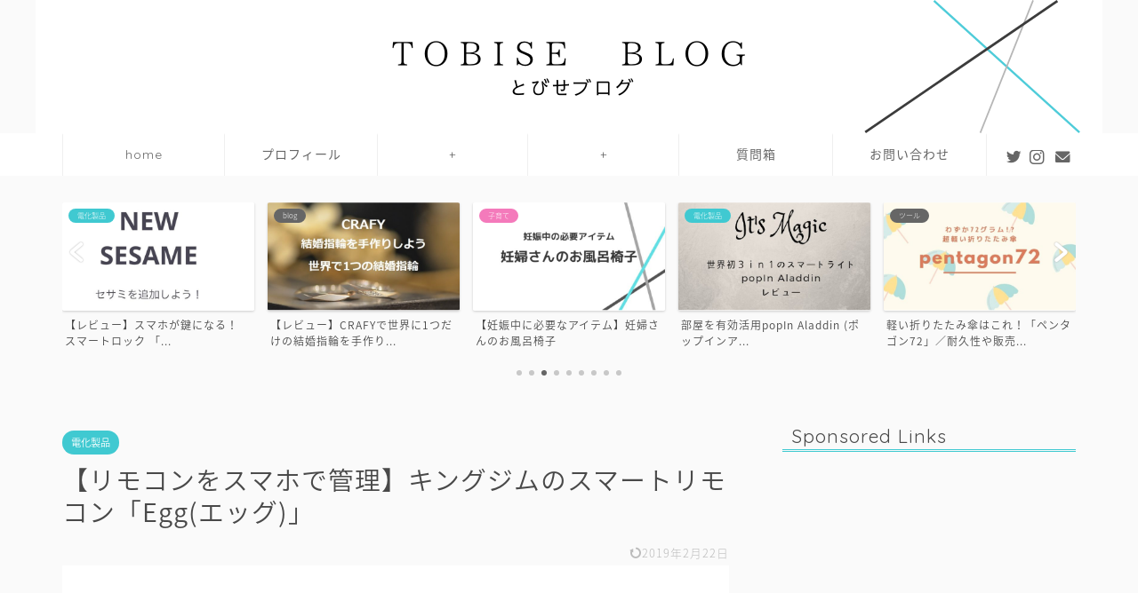

--- FILE ---
content_type: text/html; charset=UTF-8
request_url: https://tobise-report.com/2019/02/18/egg/
body_size: 26062
content:
<!DOCTYPE html>
<html lang="ja">
<head prefix="og: http://ogp.me/ns# fb: http://ogp.me/ns/fb# article: http://ogp.me/ns/article#">
<meta charset="utf-8">
<meta http-equiv="X-UA-Compatible" content="IE=edge">
<meta name="viewport" content="width=device-width, initial-scale=1">
<!-- ここからOGP -->
<meta property="og:type" content="blog">
<meta property="og:title" content="【リモコンをスマホで管理】キングジムのスマートリモコン「Egg(エッグ)」｜とびせブログ～厳選レビューブログ～"> 
<meta property="og:url" content="https://tobise-report.com/2019/02/18/egg/"> 
<meta property="og:description" content="【リモコンをスマホで管理】キングジムのスマートリモコン「Egg(エッグ)」のご紹介です。部屋にいっぱいあるリモコンをまとめるだけではなく、タイマー機能やオート機能があり、汎用性が高くておしゃれなスマートリモコンが登場しました。"> 
<meta property="og:image" content="https://tobise-report.com/wp-content/uploads/2019/02/eggtop.jpg">
<meta property="og:site_name" content="とびせブログ～厳選レビューブログ～">
<meta property="fb:admins" content="100033990031116">
<meta name="twitter:card" content="summary_large_image">
<meta name="twitter:site" content="@tobise_blog">
<!-- ここまでOGP --> 

<meta name="description" itemprop="description" content="【リモコンをスマホで管理】キングジムのスマートリモコン「Egg(エッグ)」のご紹介です。部屋にいっぱいあるリモコンをまとめるだけではなく、タイマー機能やオート機能があり、汎用性が高くておしゃれなスマートリモコンが登場しました。" >
<link rel="canonical" href="https://tobise-report.com/2019/02/18/egg/">
<title>【リモコンをスマホで管理】キングジムのスマートリモコン「Egg(エッグ)」｜とびせブログ～厳選レビューブログ～</title>
<meta name='robots' content='max-image-preview:large' />
<link rel='dns-prefetch' href='//ajax.googleapis.com' />
<link rel='dns-prefetch' href='//cdnjs.cloudflare.com' />
<link rel='dns-prefetch' href='//use.fontawesome.com' />
<link rel="alternate" type="application/rss+xml" title="とびせブログ～厳選レビューブログ～ &raquo; フィード" href="https://tobise-report.com/feed/" />
<link rel="alternate" type="application/rss+xml" title="とびせブログ～厳選レビューブログ～ &raquo; コメントフィード" href="https://tobise-report.com/comments/feed/" />
<link rel="alternate" type="application/rss+xml" title="とびせブログ～厳選レビューブログ～ &raquo; 【リモコンをスマホで管理】キングジムのスマートリモコン「Egg(エッグ)」 のコメントのフィード" href="https://tobise-report.com/2019/02/18/egg/feed/" />
<script type="text/javascript">
window._wpemojiSettings = {"baseUrl":"https:\/\/s.w.org\/images\/core\/emoji\/14.0.0\/72x72\/","ext":".png","svgUrl":"https:\/\/s.w.org\/images\/core\/emoji\/14.0.0\/svg\/","svgExt":".svg","source":{"concatemoji":"https:\/\/tobise-report.com\/wp-includes\/js\/wp-emoji-release.min.js?ver=6.1.9"}};
/*! This file is auto-generated */
!function(e,a,t){var n,r,o,i=a.createElement("canvas"),p=i.getContext&&i.getContext("2d");function s(e,t){var a=String.fromCharCode,e=(p.clearRect(0,0,i.width,i.height),p.fillText(a.apply(this,e),0,0),i.toDataURL());return p.clearRect(0,0,i.width,i.height),p.fillText(a.apply(this,t),0,0),e===i.toDataURL()}function c(e){var t=a.createElement("script");t.src=e,t.defer=t.type="text/javascript",a.getElementsByTagName("head")[0].appendChild(t)}for(o=Array("flag","emoji"),t.supports={everything:!0,everythingExceptFlag:!0},r=0;r<o.length;r++)t.supports[o[r]]=function(e){if(p&&p.fillText)switch(p.textBaseline="top",p.font="600 32px Arial",e){case"flag":return s([127987,65039,8205,9895,65039],[127987,65039,8203,9895,65039])?!1:!s([55356,56826,55356,56819],[55356,56826,8203,55356,56819])&&!s([55356,57332,56128,56423,56128,56418,56128,56421,56128,56430,56128,56423,56128,56447],[55356,57332,8203,56128,56423,8203,56128,56418,8203,56128,56421,8203,56128,56430,8203,56128,56423,8203,56128,56447]);case"emoji":return!s([129777,127995,8205,129778,127999],[129777,127995,8203,129778,127999])}return!1}(o[r]),t.supports.everything=t.supports.everything&&t.supports[o[r]],"flag"!==o[r]&&(t.supports.everythingExceptFlag=t.supports.everythingExceptFlag&&t.supports[o[r]]);t.supports.everythingExceptFlag=t.supports.everythingExceptFlag&&!t.supports.flag,t.DOMReady=!1,t.readyCallback=function(){t.DOMReady=!0},t.supports.everything||(n=function(){t.readyCallback()},a.addEventListener?(a.addEventListener("DOMContentLoaded",n,!1),e.addEventListener("load",n,!1)):(e.attachEvent("onload",n),a.attachEvent("onreadystatechange",function(){"complete"===a.readyState&&t.readyCallback()})),(e=t.source||{}).concatemoji?c(e.concatemoji):e.wpemoji&&e.twemoji&&(c(e.twemoji),c(e.wpemoji)))}(window,document,window._wpemojiSettings);
</script>
<style type="text/css">
img.wp-smiley,
img.emoji {
	display: inline !important;
	border: none !important;
	box-shadow: none !important;
	height: 1em !important;
	width: 1em !important;
	margin: 0 0.07em !important;
	vertical-align: -0.1em !important;
	background: none !important;
	padding: 0 !important;
}
</style>
	<link rel='stylesheet' id='wp-block-library-css' href='https://tobise-report.com/wp-includes/css/dist/block-library/style.min.css?ver=6.1.9' type='text/css' media='all' />
<link rel='stylesheet' id='classic-theme-styles-css' href='https://tobise-report.com/wp-includes/css/classic-themes.min.css?ver=1' type='text/css' media='all' />
<style id='global-styles-inline-css' type='text/css'>
body{--wp--preset--color--black: #000000;--wp--preset--color--cyan-bluish-gray: #abb8c3;--wp--preset--color--white: #ffffff;--wp--preset--color--pale-pink: #f78da7;--wp--preset--color--vivid-red: #cf2e2e;--wp--preset--color--luminous-vivid-orange: #ff6900;--wp--preset--color--luminous-vivid-amber: #fcb900;--wp--preset--color--light-green-cyan: #7bdcb5;--wp--preset--color--vivid-green-cyan: #00d084;--wp--preset--color--pale-cyan-blue: #8ed1fc;--wp--preset--color--vivid-cyan-blue: #0693e3;--wp--preset--color--vivid-purple: #9b51e0;--wp--preset--gradient--vivid-cyan-blue-to-vivid-purple: linear-gradient(135deg,rgba(6,147,227,1) 0%,rgb(155,81,224) 100%);--wp--preset--gradient--light-green-cyan-to-vivid-green-cyan: linear-gradient(135deg,rgb(122,220,180) 0%,rgb(0,208,130) 100%);--wp--preset--gradient--luminous-vivid-amber-to-luminous-vivid-orange: linear-gradient(135deg,rgba(252,185,0,1) 0%,rgba(255,105,0,1) 100%);--wp--preset--gradient--luminous-vivid-orange-to-vivid-red: linear-gradient(135deg,rgba(255,105,0,1) 0%,rgb(207,46,46) 100%);--wp--preset--gradient--very-light-gray-to-cyan-bluish-gray: linear-gradient(135deg,rgb(238,238,238) 0%,rgb(169,184,195) 100%);--wp--preset--gradient--cool-to-warm-spectrum: linear-gradient(135deg,rgb(74,234,220) 0%,rgb(151,120,209) 20%,rgb(207,42,186) 40%,rgb(238,44,130) 60%,rgb(251,105,98) 80%,rgb(254,248,76) 100%);--wp--preset--gradient--blush-light-purple: linear-gradient(135deg,rgb(255,206,236) 0%,rgb(152,150,240) 100%);--wp--preset--gradient--blush-bordeaux: linear-gradient(135deg,rgb(254,205,165) 0%,rgb(254,45,45) 50%,rgb(107,0,62) 100%);--wp--preset--gradient--luminous-dusk: linear-gradient(135deg,rgb(255,203,112) 0%,rgb(199,81,192) 50%,rgb(65,88,208) 100%);--wp--preset--gradient--pale-ocean: linear-gradient(135deg,rgb(255,245,203) 0%,rgb(182,227,212) 50%,rgb(51,167,181) 100%);--wp--preset--gradient--electric-grass: linear-gradient(135deg,rgb(202,248,128) 0%,rgb(113,206,126) 100%);--wp--preset--gradient--midnight: linear-gradient(135deg,rgb(2,3,129) 0%,rgb(40,116,252) 100%);--wp--preset--duotone--dark-grayscale: url('#wp-duotone-dark-grayscale');--wp--preset--duotone--grayscale: url('#wp-duotone-grayscale');--wp--preset--duotone--purple-yellow: url('#wp-duotone-purple-yellow');--wp--preset--duotone--blue-red: url('#wp-duotone-blue-red');--wp--preset--duotone--midnight: url('#wp-duotone-midnight');--wp--preset--duotone--magenta-yellow: url('#wp-duotone-magenta-yellow');--wp--preset--duotone--purple-green: url('#wp-duotone-purple-green');--wp--preset--duotone--blue-orange: url('#wp-duotone-blue-orange');--wp--preset--font-size--small: 13px;--wp--preset--font-size--medium: 20px;--wp--preset--font-size--large: 36px;--wp--preset--font-size--x-large: 42px;--wp--preset--spacing--20: 0.44rem;--wp--preset--spacing--30: 0.67rem;--wp--preset--spacing--40: 1rem;--wp--preset--spacing--50: 1.5rem;--wp--preset--spacing--60: 2.25rem;--wp--preset--spacing--70: 3.38rem;--wp--preset--spacing--80: 5.06rem;}:where(.is-layout-flex){gap: 0.5em;}body .is-layout-flow > .alignleft{float: left;margin-inline-start: 0;margin-inline-end: 2em;}body .is-layout-flow > .alignright{float: right;margin-inline-start: 2em;margin-inline-end: 0;}body .is-layout-flow > .aligncenter{margin-left: auto !important;margin-right: auto !important;}body .is-layout-constrained > .alignleft{float: left;margin-inline-start: 0;margin-inline-end: 2em;}body .is-layout-constrained > .alignright{float: right;margin-inline-start: 2em;margin-inline-end: 0;}body .is-layout-constrained > .aligncenter{margin-left: auto !important;margin-right: auto !important;}body .is-layout-constrained > :where(:not(.alignleft):not(.alignright):not(.alignfull)){max-width: var(--wp--style--global--content-size);margin-left: auto !important;margin-right: auto !important;}body .is-layout-constrained > .alignwide{max-width: var(--wp--style--global--wide-size);}body .is-layout-flex{display: flex;}body .is-layout-flex{flex-wrap: wrap;align-items: center;}body .is-layout-flex > *{margin: 0;}:where(.wp-block-columns.is-layout-flex){gap: 2em;}.has-black-color{color: var(--wp--preset--color--black) !important;}.has-cyan-bluish-gray-color{color: var(--wp--preset--color--cyan-bluish-gray) !important;}.has-white-color{color: var(--wp--preset--color--white) !important;}.has-pale-pink-color{color: var(--wp--preset--color--pale-pink) !important;}.has-vivid-red-color{color: var(--wp--preset--color--vivid-red) !important;}.has-luminous-vivid-orange-color{color: var(--wp--preset--color--luminous-vivid-orange) !important;}.has-luminous-vivid-amber-color{color: var(--wp--preset--color--luminous-vivid-amber) !important;}.has-light-green-cyan-color{color: var(--wp--preset--color--light-green-cyan) !important;}.has-vivid-green-cyan-color{color: var(--wp--preset--color--vivid-green-cyan) !important;}.has-pale-cyan-blue-color{color: var(--wp--preset--color--pale-cyan-blue) !important;}.has-vivid-cyan-blue-color{color: var(--wp--preset--color--vivid-cyan-blue) !important;}.has-vivid-purple-color{color: var(--wp--preset--color--vivid-purple) !important;}.has-black-background-color{background-color: var(--wp--preset--color--black) !important;}.has-cyan-bluish-gray-background-color{background-color: var(--wp--preset--color--cyan-bluish-gray) !important;}.has-white-background-color{background-color: var(--wp--preset--color--white) !important;}.has-pale-pink-background-color{background-color: var(--wp--preset--color--pale-pink) !important;}.has-vivid-red-background-color{background-color: var(--wp--preset--color--vivid-red) !important;}.has-luminous-vivid-orange-background-color{background-color: var(--wp--preset--color--luminous-vivid-orange) !important;}.has-luminous-vivid-amber-background-color{background-color: var(--wp--preset--color--luminous-vivid-amber) !important;}.has-light-green-cyan-background-color{background-color: var(--wp--preset--color--light-green-cyan) !important;}.has-vivid-green-cyan-background-color{background-color: var(--wp--preset--color--vivid-green-cyan) !important;}.has-pale-cyan-blue-background-color{background-color: var(--wp--preset--color--pale-cyan-blue) !important;}.has-vivid-cyan-blue-background-color{background-color: var(--wp--preset--color--vivid-cyan-blue) !important;}.has-vivid-purple-background-color{background-color: var(--wp--preset--color--vivid-purple) !important;}.has-black-border-color{border-color: var(--wp--preset--color--black) !important;}.has-cyan-bluish-gray-border-color{border-color: var(--wp--preset--color--cyan-bluish-gray) !important;}.has-white-border-color{border-color: var(--wp--preset--color--white) !important;}.has-pale-pink-border-color{border-color: var(--wp--preset--color--pale-pink) !important;}.has-vivid-red-border-color{border-color: var(--wp--preset--color--vivid-red) !important;}.has-luminous-vivid-orange-border-color{border-color: var(--wp--preset--color--luminous-vivid-orange) !important;}.has-luminous-vivid-amber-border-color{border-color: var(--wp--preset--color--luminous-vivid-amber) !important;}.has-light-green-cyan-border-color{border-color: var(--wp--preset--color--light-green-cyan) !important;}.has-vivid-green-cyan-border-color{border-color: var(--wp--preset--color--vivid-green-cyan) !important;}.has-pale-cyan-blue-border-color{border-color: var(--wp--preset--color--pale-cyan-blue) !important;}.has-vivid-cyan-blue-border-color{border-color: var(--wp--preset--color--vivid-cyan-blue) !important;}.has-vivid-purple-border-color{border-color: var(--wp--preset--color--vivid-purple) !important;}.has-vivid-cyan-blue-to-vivid-purple-gradient-background{background: var(--wp--preset--gradient--vivid-cyan-blue-to-vivid-purple) !important;}.has-light-green-cyan-to-vivid-green-cyan-gradient-background{background: var(--wp--preset--gradient--light-green-cyan-to-vivid-green-cyan) !important;}.has-luminous-vivid-amber-to-luminous-vivid-orange-gradient-background{background: var(--wp--preset--gradient--luminous-vivid-amber-to-luminous-vivid-orange) !important;}.has-luminous-vivid-orange-to-vivid-red-gradient-background{background: var(--wp--preset--gradient--luminous-vivid-orange-to-vivid-red) !important;}.has-very-light-gray-to-cyan-bluish-gray-gradient-background{background: var(--wp--preset--gradient--very-light-gray-to-cyan-bluish-gray) !important;}.has-cool-to-warm-spectrum-gradient-background{background: var(--wp--preset--gradient--cool-to-warm-spectrum) !important;}.has-blush-light-purple-gradient-background{background: var(--wp--preset--gradient--blush-light-purple) !important;}.has-blush-bordeaux-gradient-background{background: var(--wp--preset--gradient--blush-bordeaux) !important;}.has-luminous-dusk-gradient-background{background: var(--wp--preset--gradient--luminous-dusk) !important;}.has-pale-ocean-gradient-background{background: var(--wp--preset--gradient--pale-ocean) !important;}.has-electric-grass-gradient-background{background: var(--wp--preset--gradient--electric-grass) !important;}.has-midnight-gradient-background{background: var(--wp--preset--gradient--midnight) !important;}.has-small-font-size{font-size: var(--wp--preset--font-size--small) !important;}.has-medium-font-size{font-size: var(--wp--preset--font-size--medium) !important;}.has-large-font-size{font-size: var(--wp--preset--font-size--large) !important;}.has-x-large-font-size{font-size: var(--wp--preset--font-size--x-large) !important;}
.wp-block-navigation a:where(:not(.wp-element-button)){color: inherit;}
:where(.wp-block-columns.is-layout-flex){gap: 2em;}
.wp-block-pullquote{font-size: 1.5em;line-height: 1.6;}
</style>
<link rel='stylesheet' id='contact-form-7-css' href='https://tobise-report.com/wp-content/plugins/contact-form-7/includes/css/styles.css?ver=5.7.4' type='text/css' media='all' />
<link rel='stylesheet' id='pz-linkcard-css' href='//tobise-report.com/wp-content/uploads/pz-linkcard/style.css?ver=2.4.7.22' type='text/css' media='all' />
<link rel='stylesheet' id='toc-screen-css' href='https://tobise-report.com/wp-content/plugins/table-of-contents-plus/screen.min.css?ver=2302' type='text/css' media='all' />
<link rel='stylesheet' id='yyi_rinker_stylesheet-css' href='https://tobise-report.com/wp-content/plugins/yyi-rinker/css/style.css?v=1.1.10&#038;ver=6.1.9' type='text/css' media='all' />
<link rel='stylesheet' id='parent-style-css' href='https://tobise-report.com/wp-content/themes/jin/style.css?ver=6.1.9' type='text/css' media='all' />
<link rel='stylesheet' id='theme-style-css' href='https://tobise-report.com/wp-content/themes/jin-child/style.css?ver=6.1.9' type='text/css' media='all' />
<link rel='stylesheet' id='fontawesome-style-css' href='https://use.fontawesome.com/releases/v5.6.3/css/all.css?ver=6.1.9' type='text/css' media='all' />
<link rel='stylesheet' id='swiper-style-css' href='https://cdnjs.cloudflare.com/ajax/libs/Swiper/4.0.7/css/swiper.min.css?ver=6.1.9' type='text/css' media='all' />
<link rel='stylesheet' id='fancybox-css' href='https://tobise-report.com/wp-content/plugins/easy-fancybox/fancybox/1.5.4/jquery.fancybox.min.css?ver=6.1.9' type='text/css' media='screen' />
<link rel='stylesheet' id='jquery-lazyloadxt-spinner-css-css' href='//tobise-report.com/wp-content/plugins/a3-lazy-load/assets/css/jquery.lazyloadxt.spinner.css?ver=6.1.9' type='text/css' media='all' />
<script type='text/javascript' src='https://ajax.googleapis.com/ajax/libs/jquery/1.12.4/jquery.min.js?ver=6.1.9' id='jquery-js'></script>
<script type='text/javascript' src='https://tobise-report.com/wp-content/plugins/yyi-rinker/js/event-tracking.js?v=1.1.10' id='yyi_rinker_event_tracking_script-js'></script>
<link rel="https://api.w.org/" href="https://tobise-report.com/wp-json/" /><link rel="alternate" type="application/json" href="https://tobise-report.com/wp-json/wp/v2/posts/1101" /><link rel='shortlink' href='https://tobise-report.com/?p=1101' />
<link rel="alternate" type="application/json+oembed" href="https://tobise-report.com/wp-json/oembed/1.0/embed?url=https%3A%2F%2Ftobise-report.com%2F2019%2F02%2F18%2Fegg%2F" />
<link rel="alternate" type="text/xml+oembed" href="https://tobise-report.com/wp-json/oembed/1.0/embed?url=https%3A%2F%2Ftobise-report.com%2F2019%2F02%2F18%2Fegg%2F&#038;format=xml" />
<script type="text/javascript">
/******************************************************************************
***   COPY PROTECTED BY http://chetangole.com/blog/wp-copyprotect/   version 3.1.0 ****
******************************************************************************/
function disableSelection(target){
if (typeof target.onselectstart!="undefined") //For IE 
	target.onselectstart=function(){return false}
else if (typeof target.style.MozUserSelect!="undefined") //For Firefox
	target.style.MozUserSelect="none"
else //All other route (For Opera)
	target.onmousedown=function(){return false}
target.style.cursor = "default"
}
</script>
<script type="text/javascript" language="javascript">
    var vc_pid = "886021867";
</script><script type="text/javascript" src="//aml.valuecommerce.com/vcdal.js" async></script><style>
.yyi-rinker-images {
    display: flex;
    justify-content: center;
    align-items: center;
    position: relative;

}
div.yyi-rinker-image img.yyi-rinker-main-img.hidden {
    display: none;
}

.yyi-rinker-images-arrow {
    cursor: pointer;
    position: absolute;
    top: 50%;
    display: block;
    margin-top: -11px;
    opacity: 0.6;
    width: 22px;
}

.yyi-rinker-images-arrow-left{
    left: -10px;
}
.yyi-rinker-images-arrow-right{
    right: -10px;
}

.yyi-rinker-images-arrow-left.hidden {
    display: none;
}

.yyi-rinker-images-arrow-right.hidden {
    display: none;
}
div.yyi-rinker-contents.yyi-rinker-design-tate  div.yyi-rinker-box{
    flex-direction: column;
}

div.yyi-rinker-contents.yyi-rinker-design-slim div.yyi-rinker-box .yyi-rinker-links {
    flex-direction: column;
}

div.yyi-rinker-contents.yyi-rinker-design-slim div.yyi-rinker-info {
    width: 100%;
}

div.yyi-rinker-contents.yyi-rinker-design-slim .yyi-rinker-title {
    text-align: center;
}

div.yyi-rinker-contents.yyi-rinker-design-slim .yyi-rinker-links {
    text-align: center;
}
div.yyi-rinker-contents.yyi-rinker-design-slim .yyi-rinker-image {
    margin: auto;
}

div.yyi-rinker-contents.yyi-rinker-design-slim div.yyi-rinker-info ul.yyi-rinker-links li {
	align-self: stretch;
}
div.yyi-rinker-contents.yyi-rinker-design-slim div.yyi-rinker-box div.yyi-rinker-info {
	padding: 0;
}
div.yyi-rinker-contents.yyi-rinker-design-slim div.yyi-rinker-box {
	flex-direction: column;
	padding: 14px 5px 0;
}

.yyi-rinker-design-slim div.yyi-rinker-box div.yyi-rinker-info {
	text-align: center;
}

.yyi-rinker-design-slim div.price-box span.price {
	display: block;
}

div.yyi-rinker-contents.yyi-rinker-design-slim div.yyi-rinker-info div.yyi-rinker-title a{
	font-size:16px;
}

div.yyi-rinker-contents.yyi-rinker-design-slim ul.yyi-rinker-links li.amazonkindlelink:before,  div.yyi-rinker-contents.yyi-rinker-design-slim ul.yyi-rinker-links li.amazonlink:before,  div.yyi-rinker-contents.yyi-rinker-design-slim ul.yyi-rinker-links li.rakutenlink:before,  div.yyi-rinker-contents.yyi-rinker-design-slim ul.yyi-rinker-links li.yahoolink:before {
	font-size:12px;
}

div.yyi-rinker-contents.yyi-rinker-design-slim ul.yyi-rinker-links li a {
	font-size: 13px;
}
.entry-content ul.yyi-rinker-links li {
	padding: 0;
}

				</style>	<style type="text/css">
		#wrapper{
							background-color: #f2f2f2;
				background-image: url();
					}
		.related-entry-headline-text span:before,
		#comment-title span:before,
		#reply-title span:before{
			background-color: #40c9d1;
			border-color: #40c9d1!important;
		}
		
		#breadcrumb:after,
		#page-top a{	
			background-color: #666666;
		}
				#footer-widget-area{
			background-color: #666666;
			border: none!important;
		}
		.footer-inner a
		#copyright,
		#copyright-center{
			border-color: taransparent!important;
			color: #494949!important;
		}
				.page-top-footer a{
			color: #666666!important;
		}
				#breadcrumb ul li,
		#breadcrumb ul li a{
			color: #666666!important;
		}
		
		body,
		a,
		a:link,
		a:visited,
		.my-profile,
		.widgettitle,
		.tabBtn-mag label{
			color: #494949;
		}
		a:hover{
			color: #e22255;
		}
						.widget_nav_menu ul > li > a:before,
		.widget_categories ul > li > a:before,
		.widget_pages ul > li > a:before,
		.widget_recent_entries ul > li > a:before,
		.widget_archive ul > li > a:before,
		.widget_archive form:after,
		.widget_categories form:after,
		.widget_nav_menu ul > li > ul.sub-menu > li > a:before,
		.widget_categories ul > li > .children > li > a:before,
		.widget_pages ul > li > .children > li > a:before,
		.widget_nav_menu ul > li > ul.sub-menu > li > ul.sub-menu li > a:before,
		.widget_categories ul > li > .children > li > .children li > a:before,
		.widget_pages ul > li > .children > li > .children li > a:before{
			color: #40c9d1;
		}
		.widget_nav_menu ul .sub-menu .sub-menu li a:before{
			background-color: #494949!important;
		}
		footer .footer-widget,
		footer .footer-widget a,
		footer .footer-widget ul li,
		.footer-widget.widget_nav_menu ul > li > a:before,
		.footer-widget.widget_categories ul > li > a:before,
		.footer-widget.widget_recent_entries ul > li > a:before,
		.footer-widget.widget_pages ul > li > a:before,
		.footer-widget.widget_archive ul > li > a:before,
		footer .widget_tag_cloud .tagcloud a:before{
			color: #ffffff!important;
			border-color: #ffffff!important;
		}
		footer .footer-widget .widgettitle{
			color: #ffffff!important;
			border-color: #666666!important;
		}
		footer .widget_nav_menu ul .children .children li a:before,
		footer .widget_categories ul .children .children li a:before,
		footer .widget_nav_menu ul .sub-menu .sub-menu li a:before{
			background-color: #ffffff!important;
		}
		#drawernav a:hover,
		.post-list-title,
		#prev-next p,
		#toc_container .toc_list li a{
			color: #494949!important;
		}
		
		#header-box{
			background-color: #ffffff;
		}
						@media (min-width: 768px) {
		#header-box .header-box10-bg:before,
		#header-box .header-box11-bg:before{
			border-radius: 2px;
		}
		}
										@media (min-width: 768px) {
			.top-image-meta{
				margin-top: calc( - 30px);
			}
		}
		@media (min-width: 1200px) {
			.top-image-meta{
				margin-top: calc();
			}
		}
				.pickup-contents:before{
			background-color: #ffffff!important;
		}
		
		.main-image-text{
			color: #555555;
		}
		.main-image-text-sub{
			color: #555555;
		}
		
				@media (min-width: 481px) {
			#site-info{
				padding-top: 10px!important;
				padding-bottom: 10px!important;
			}
		}
		
		#site-info span a{
			color: #666666!important;
		}
		
				#headmenu .headsns .line a svg{
			fill: #666666!important;
		}
		#headmenu .headsns a,
		#headmenu{
			color: #666666!important;
			border-color:#666666!important;
		}
						.profile-follow .line-sns a svg{
			fill: #40c9d1!important;
		}
		.profile-follow .line-sns a:hover svg{
			fill: #666666!important;
		}
		.profile-follow a{
			color: #40c9d1!important;
			border-color:#40c9d1!important;
		}
		.profile-follow a:hover,
		#headmenu .headsns a:hover{
			color:#666666!important;
			border-color:#666666!important;
		}
				.search-box:hover{
			color:#666666!important;
			border-color:#666666!important;
		}
				#header #headmenu .headsns .line a:hover svg{
			fill:#666666!important;
		}
		.cps-icon-bar,
		#navtoggle:checked + .sp-menu-open .cps-icon-bar{
			background-color: #666666;
		}
		#nav-container{
			background-color: #ffffff;
		}
		.menu-box .menu-item svg{
			fill:#666666;
		}
		#drawernav ul.menu-box > li > a,
		#drawernav2 ul.menu-box > li > a,
		#drawernav3 ul.menu-box > li > a,
		#drawernav4 ul.menu-box > li > a,
		#drawernav5 ul.menu-box > li > a,
		#drawernav ul.menu-box > li.menu-item-has-children:after,
		#drawernav2 ul.menu-box > li.menu-item-has-children:after,
		#drawernav3 ul.menu-box > li.menu-item-has-children:after,
		#drawernav4 ul.menu-box > li.menu-item-has-children:after,
		#drawernav5 ul.menu-box > li.menu-item-has-children:after{
			color: #666666!important;
		}
		#drawernav ul.menu-box li a,
		#drawernav2 ul.menu-box li a,
		#drawernav3 ul.menu-box li a,
		#drawernav4 ul.menu-box li a,
		#drawernav5 ul.menu-box li a{
			font-size: 14px!important;
		}
		#drawernav3 ul.menu-box > li{
			color: #494949!important;
		}
		#drawernav4 .menu-box > .menu-item > a:after,
		#drawernav3 .menu-box > .menu-item > a:after,
		#drawernav .menu-box > .menu-item > a:after{
			background-color: #666666!important;
		}
		#drawernav2 .menu-box > .menu-item:hover,
		#drawernav5 .menu-box > .menu-item:hover{
			border-top-color: #40c9d1!important;
		}
				.cps-info-bar a{
			background-color: #40c9d1!important;
		}
				@media (min-width: 768px) {
			.post-list-mag .post-list-item:not(:nth-child(2n)){
				margin-right: 2.6%;
			}
		}
				@media (min-width: 768px) {
			#tab-1:checked ~ .tabBtn-mag li [for="tab-1"]:after,
			#tab-2:checked ~ .tabBtn-mag li [for="tab-2"]:after,
			#tab-3:checked ~ .tabBtn-mag li [for="tab-3"]:after,
			#tab-4:checked ~ .tabBtn-mag li [for="tab-4"]:after{
				border-top-color: #40c9d1!important;
			}
			.tabBtn-mag label{
				border-bottom-color: #40c9d1!important;
			}
		}
		#tab-1:checked ~ .tabBtn-mag li [for="tab-1"],
		#tab-2:checked ~ .tabBtn-mag li [for="tab-2"],
		#tab-3:checked ~ .tabBtn-mag li [for="tab-3"],
		#tab-4:checked ~ .tabBtn-mag li [for="tab-4"],
		#prev-next a.next:after,
		#prev-next a.prev:after,
		.more-cat-button a:hover span:before{
			background-color: #40c9d1!important;
		}
		

		.swiper-slide .post-list-cat,
		.post-list-mag .post-list-cat,
		.post-list-mag3col .post-list-cat,
		.post-list-mag-sp1col .post-list-cat,
		.swiper-pagination-bullet-active,
		.pickup-cat,
		.post-list .post-list-cat,
		#breadcrumb .bcHome a:hover span:before,
		.popular-item:nth-child(1) .pop-num,
		.popular-item:nth-child(2) .pop-num,
		.popular-item:nth-child(3) .pop-num{
			background-color: #666666!important;
		}
		.sidebar-btn a,
		.profile-sns-menu{
			background-color: #666666!important;
		}
		.sp-sns-menu a,
		.pickup-contents-box a:hover .pickup-title{
			border-color: #40c9d1!important;
			color: #40c9d1!important;
		}
				.pro-line svg{
			fill: #40c9d1!important;
		}
		.cps-post-cat a,
		.meta-cat,
		.popular-cat{
			background-color: #666666!important;
			border-color: #666666!important;
		}
		.tagicon,
		.tag-box a,
		#toc_container .toc_list > li,
		#toc_container .toc_title{
			color: #40c9d1!important;
		}
		.widget_tag_cloud a::before{
			color: #494949!important;
		}
		.tag-box a,
		#toc_container:before{
			border-color: #40c9d1!important;
		}
		.cps-post-cat a:hover{
			color: #e22255!important;
		}
		.pagination li:not([class*="current"]) a:hover,
		.widget_tag_cloud a:hover{
			background-color: #40c9d1!important;
		}
		.pagination li:not([class*="current"]) a:hover{
			opacity: 0.5!important;
		}
		.pagination li.current a{
			background-color: #40c9d1!important;
			border-color: #40c9d1!important;
		}
		.nextpage a:hover span {
			color: #40c9d1!important;
			border-color: #40c9d1!important;
		}
		.cta-content:before{
			background-color: #393542!important;
		}
		.cta-text,
		.info-title{
			color: #ffffff!important;
		}
		#footer-widget-area.footer_style1 .widgettitle{
			border-color: #666666!important;
		}
		.sidebar_style1 .widgettitle,
		.sidebar_style5 .widgettitle{
			border-color: #40c9d1!important;
		}
		.sidebar_style2 .widgettitle,
		.sidebar_style4 .widgettitle,
		.sidebar_style6 .widgettitle,
		#home-bottom-widget .widgettitle,
		#home-top-widget .widgettitle,
		#post-bottom-widget .widgettitle,
		#post-top-widget .widgettitle{
			background-color: #40c9d1!important;
		}
		#home-bottom-widget .widget_search .search-box input[type="submit"],
		#home-top-widget .widget_search .search-box input[type="submit"],
		#post-bottom-widget .widget_search .search-box input[type="submit"],
		#post-top-widget .widget_search .search-box input[type="submit"]{
			background-color: #666666!important;
		}
		
		.tn-logo-size{
			font-size: 30%!important;
		}
		@media (min-width: 481px) {
		.tn-logo-size img{
			width: calc(30%*0.5)!important;
		}
		}
		@media (min-width: 768px) {
		.tn-logo-size img{
			width: calc(30%*2.2)!important;
		}
		}
		@media (min-width: 1200px) {
		.tn-logo-size img{
			width: 30%!important;
		}
		}
		.sp-logo-size{
			font-size: 50%!important;
		}
		.sp-logo-size img{
			width: 50%!important;
		}
				.cps-post-main ul > li:before,
		.cps-post-main ol > li:before{
			background-color: #666666!important;
		}
		.profile-card .profile-title{
			background-color: #40c9d1!important;
		}
		.profile-card{
			border-color: #40c9d1!important;
		}
		.cps-post-main a{
			color:#28aed3;
		}
		.cps-post-main .marker{
			background: -webkit-linear-gradient( transparent 60%, #ffe2e9 0% ) ;
			background: linear-gradient( transparent 60%, #ffe2e9 0% ) ;
		}
		.cps-post-main .marker2{
			background: -webkit-linear-gradient( transparent 60%, #a9eaf2 0% ) ;
			background: linear-gradient( transparent 60%, #a9eaf2 0% ) ;
		}
		.cps-post-main .jic-sc{
			color:#e9546b;
		}
		
		
		.simple-box1{
			border-color:#f79bb1!important;
		}
		.simple-box2{
			border-color:#f2bf7d!important;
		}
		.simple-box3{
			border-color:#b5e28a!important;
		}
		.simple-box4{
			border-color:#7badd8!important;
		}
		.simple-box4:before{
			background-color: #7badd8;
		}
		.simple-box5{
			border-color:#e896c7!important;
		}
		.simple-box5:before{
			background-color: #e896c7;
		}
		.simple-box6{
			background-color:#fffdef!important;
		}
		.simple-box7{
			border-color:#def1f9!important;
		}
		.simple-box7:before{
			background-color:#def1f9!important;
		}
		.simple-box8{
			border-color:#75ccd1!important;
		}
		.simple-box8:before{
			background-color:#75ccd1!important;
		}
		.simple-box9:before{
			background-color:#40c9d1!important;
		}
				.simple-box9:after{
			border-color:#40c9d1 #40c9d1 #f2f2f2 #f2f2f2!important;
		}
				
		.kaisetsu-box1:before,
		.kaisetsu-box1-title{
			background-color:#60cbd1!important;
		}
		.kaisetsu-box2{
			border-color:#9acc1e!important;
		}
		.kaisetsu-box2-title{
			background-color:#9acc1e!important;
		}
		.kaisetsu-box4{
			border-color:#40c9d1!important;
		}
		.kaisetsu-box4-title{
			background-color:#40c9d1!important;
		}
		.kaisetsu-box5:before{
			background-color:#57b3ba!important;
		}
		.kaisetsu-box5-title{
			background-color:#57b3ba!important;
		}
		
		.concept-box1{
			border-color:#40c9d1!important;
		}
		.concept-box1:after{
			background-color:#40c9d1!important;
		}
		.concept-box1:before{
			content:"ポイント"!important;
			color:#40c9d1!important;
		}
		.concept-box2{
			border-color:#f7cf6a!important;
		}
		.concept-box2:after{
			background-color:#f7cf6a!important;
		}
		.concept-box2:before{
			content:"注意点"!important;
			color:#f7cf6a!important;
		}
		.concept-box3{
			border-color:#86cee8!important;
		}
		.concept-box3:after{
			background-color:#86cee8!important;
		}
		.concept-box3:before{
			content:"良いところ"!important;
			color:#86cee8!important;
		}
		.concept-box4{
			border-color:#ed8989!important;
		}
		.concept-box4:after{
			background-color:#ed8989!important;
		}
		.concept-box4:before{
			content:"悪いところ"!important;
			color:#ed8989!important;
		}
		.concept-box5{
			border-color:#9e9e9e!important;
		}
		.concept-box5:after{
			background-color:#9e9e9e!important;
		}
		.concept-box5:before{
			content:"参考"!important;
			color:#9e9e9e!important;
		}
		.concept-box6{
			border-color:#9e9e9e!important;
		}
		.concept-box6:after{
			background-color:#9e9e9e!important;
		}
		.concept-box6:before{
			content:"メモ"!important;
			color:#9e9e9e!important;
		}
		
		.innerlink-box1,
		.blog-card{
			border-color:#40c9d1!important;
		}
		.innerlink-box1-title{
			background-color:#40c9d1!important;
			border-color:#40c9d1!important;
		}
		.innerlink-box1:before,
		.blog-card-hl-box{
			background-color:#40c9d1!important;
		}
				.concept-box1:before,
		.concept-box2:before,
		.concept-box3:before,
		.concept-box4:before,
		.concept-box5:before,
		.concept-box6:before{
			background-color: #f2f2f2;
			background-image: url();
		}
		.concept-box1:after,
		.concept-box2:after,
		.concept-box3:after,
		.concept-box4:after,
		.concept-box5:after,
		.concept-box6:after{
			border-color: #f2f2f2;
			border-image: url() 27 23 / 50px 30px / 1rem round space0 / 5px 5px;
		}
				
		.jin-ac-box01-title::after{
			color: #40c9d1;
		}
		
		.color-button01 a,
		.color-button01 a:hover,
		.color-button01:before{
			background-color: #9acc1e!important;
		}
		.top-image-btn-color a,
		.top-image-btn-color a:hover,
		.top-image-btn-color:before{
			background-color: #ffcd44!important;
		}
		.color-button02 a,
		.color-button02 a:hover,
		.color-button02:before{
			background-color: #e2718f!important;
		}
		
		.color-button01-big a,
		.color-button01-big a:hover,
		.color-button01-big:before{
			background-color: #b6d5f9!important;
		}
		.color-button01-big a,
		.color-button01-big:before{
			border-radius: 5px!important;
		}
		.color-button01-big a{
			padding-top: 200px!important;
			padding-bottom: 200px!important;
		}
		
		.color-button02-big a,
		.color-button02-big a:hover,
		.color-button02-big:before{
			background-color: #e27a96!important;
		}
		.color-button02-big a,
		.color-button02-big:before{
			border-radius: 40px!important;
		}
		.color-button02-big a{
			padding-top: 20px!important;
			padding-bottom: 20px!important;
		}
				.color-button01-big{
			width: 75%!important;
		}
		.color-button02-big{
			width: 75%!important;
		}
				
		
					.top-image-btn-color:before,
			.color-button01:before,
			.color-button02:before,
			.color-button01-big:before,
			.color-button02-big:before{
				bottom: -1px;
				left: -1px;
				width: 100%;
				height: 100%;
				border-radius: 6px;
				box-shadow: 0px 1px 5px 0px rgba(0, 0, 0, 0.25);
				-webkit-transition: all .4s;
				transition: all .4s;
			}
			.top-image-btn-color a:hover,
			.color-button01 a:hover,
			.color-button02 a:hover,
			.color-button01-big a:hover,
			.color-button02-big a:hover{
				-webkit-transform: translateY(2px);
				transform: translateY(2px);
				-webkit-filter: brightness(0.95);
				 filter: brightness(0.95);
			}
			.top-image-btn-color:hover:before,
			.color-button01:hover:before,
			.color-button02:hover:before,
			.color-button01-big:hover:before,
			.color-button02-big:hover:before{
				-webkit-transform: translateY(2px);
				transform: translateY(2px);
				box-shadow: none!important;
			}
				
		.h2-style01 h2,
		.h2-style02 h2:before,
		.h2-style03 h2,
		.h2-style04 h2:before,
		.h2-style05 h2,
		.h2-style07 h2:before,
		.h2-style07 h2:after,
		.h3-style03 h3:before,
		.h3-style02 h3:before,
		.h3-style05 h3:before,
		.h3-style07 h3:before,
		.h2-style08 h2:after,
		.h2-style10 h2:before,
		.h2-style10 h2:after,
		.h3-style02 h3:after,
		.h4-style02 h4:before{
			background-color: #40c9d1!important;
		}
		.h3-style01 h3,
		.h3-style04 h3,
		.h3-style05 h3,
		.h3-style06 h3,
		.h4-style01 h4,
		.h2-style02 h2,
		.h2-style08 h2,
		.h2-style08 h2:before,
		.h2-style09 h2,
		.h4-style03 h4{
			border-color: #40c9d1!important;
		}
		.h2-style05 h2:before{
			border-top-color: #40c9d1!important;
		}
		.h2-style06 h2:before,
		.sidebar_style3 .widgettitle:after{
			background-image: linear-gradient(
				-45deg,
				transparent 25%,
				#40c9d1 25%,
				#40c9d1 50%,
				transparent 50%,
				transparent 75%,
				#40c9d1 75%,
				#40c9d1			);
		}
				.jin-h2-icons.h2-style02 h2 .jic:before,
		.jin-h2-icons.h2-style04 h2 .jic:before,
		.jin-h2-icons.h2-style06 h2 .jic:before,
		.jin-h2-icons.h2-style07 h2 .jic:before,
		.jin-h2-icons.h2-style08 h2 .jic:before,
		.jin-h2-icons.h2-style09 h2 .jic:before,
		.jin-h2-icons.h2-style10 h2 .jic:before,
		.jin-h3-icons.h3-style01 h3 .jic:before,
		.jin-h3-icons.h3-style02 h3 .jic:before,
		.jin-h3-icons.h3-style03 h3 .jic:before,
		.jin-h3-icons.h3-style04 h3 .jic:before,
		.jin-h3-icons.h3-style05 h3 .jic:before,
		.jin-h3-icons.h3-style06 h3 .jic:before,
		.jin-h3-icons.h3-style07 h3 .jic:before,
		.jin-h4-icons.h4-style01 h4 .jic:before,
		.jin-h4-icons.h4-style02 h4 .jic:before,
		.jin-h4-icons.h4-style03 h4 .jic:before,
		.jin-h4-icons.h4-style04 h4 .jic:before{
			color:#40c9d1;
		}
		
		@media all and (-ms-high-contrast:none){
			*::-ms-backdrop, .color-button01:before,
			.color-button02:before,
			.color-button01-big:before,
			.color-button02-big:before{
				background-color: #595857!important;
			}
		}
		
		.jin-lp-h2 h2,
		.jin-lp-h2 h2{
			background-color: transparent!important;
			border-color: transparent!important;
			color: #494949!important;
		}
		.jincolumn-h3style2{
			border-color:#40c9d1!important;
		}
		.jinlph2-style1 h2:first-letter{
			color:#40c9d1!important;
		}
		.jinlph2-style2 h2,
		.jinlph2-style3 h2{
			border-color:#40c9d1!important;
		}
		.jin-photo-title .jin-fusen1-down,
		.jin-photo-title .jin-fusen1-even,
		.jin-photo-title .jin-fusen1-up{
			border-left-color:#40c9d1;
		}
		.jin-photo-title .jin-fusen2,
		.jin-photo-title .jin-fusen3{
			background-color:#40c9d1;
		}
		.jin-photo-title .jin-fusen2:before,
		.jin-photo-title .jin-fusen3:before {
			border-top-color: #40c9d1;
		}
		.has-huge-font-size{
			font-size:42px!important;
		}
		.has-large-font-size{
			font-size:36px!important;
		}
		.has-medium-font-size{
			font-size:20px!important;
		}
		.has-normal-font-size{
			font-size:16px!important;
		}
		.has-small-font-size{
			font-size:13px!important;
		}
		
		
	</style>
<noscript><style>.lazyload[data-src]{display:none !important;}</style></noscript><style>.lazyload{background-image:none !important;}.lazyload:before{background-image:none !important;}</style><link rel="icon" href="https://tobise-report.com/wp-content/uploads/2019/01/cropped--32x32.jpg" sizes="32x32" />
<link rel="icon" href="https://tobise-report.com/wp-content/uploads/2019/01/cropped--192x192.jpg" sizes="192x192" />
<link rel="apple-touch-icon" href="https://tobise-report.com/wp-content/uploads/2019/01/cropped--180x180.jpg" />
<meta name="msapplication-TileImage" content="https://tobise-report.com/wp-content/uploads/2019/01/cropped--270x270.jpg" />
		<style type="text/css" id="wp-custom-css">
			.proflink a{
	display:block;
	text-align:center;
	padding:7px 10px;
	background:#aaa;/*カラーは変更*/
	width:50%;
	margin:0 auto;
	margin-top:20px;
	border-radius:20px;
	border:3px double #fff;
	font-size:0.65rem;
	color:#fff;
}
.proflink a:hover{
		opacity:0.75;
}


/** 目次のカスタマイズ **/
@media (min-width: 768px){/*pc表示の設定*/
#toc_container .toc_title {/*タイトル部分*/
margin-bottom: 20px;/*外側下の余白*/
margin-top: 0;/*外側上の余白*/
font-size: 18px;/*文字の大きさ*/
background: #2E2E2E;/*背景色*/
padding: 0;/*内側の余白を0に*/
line-height: 55px;/*行の高さ*/
color:white!important;/*文字色*/
}
#toc_container .toc_list {/*コンテンツ部分*/
padding-bottom: 20px;/*内側下の余白*/
}}
/**** ↓ここから スマホ表示でも同じ設定 ****/
@media (max-width: 767px){
#toc_container .toc_title {
margin-bottom: 20px;
margin-top: 0;
font-size: 18px;
background: #2E2E2E;
padding: 0;
line-height: 55px;
color:white!important;
}
#toc_container .toc_list {
padding-bottom: 20px;
}}
/**** ↑ここまで同じ ****/
div#toc_container:before {/*枠線・背景の設定*/
border: 2px solid;/*枠線の太さと種類*/
border-color: #2E2E2E!important;/*枠線の色*/
opacity: 1;/*透明度*/
background: #FFFFFF;/*背景色*/
}
div#toc_container .toc_list > li a:hover {/*マウスホバーのとき*/
text-decoration: none !important;/*下線が出ないように*/
}
p.toc_title:before {/*アイコンを追加*/
content: "\f02d";/*アイコンの種類*/
font-family: "Font Awesome\ 5 Free";
font-weight:600;/*太文字*/
margin-right: 10px;/*外側右方向の余白*/
color: #fff !important;/*アイコンの色*/
}
#toc_container .toc_list > li {/*h2見出し部分*/
padding-left: 30px;/*内側左の余白*/
}
#toc_container .toc_list > li:after {/*h2の前の数字*/
color: #2E2E2Eb3;/*数字の色*/
}
#toc_container .toc_list > li > ul > li {/*h3見出し部分*/
padding-left: 14px;/*もっと左に寄れってばよ＼(^o^)／*/
}

/*h2 タイプ5のカスタマイズ*/
@media (max-width: 500px){/*スマホ表示*/
.h2-style05 h2 {
font-size: 1.1rem;
padding: 10px 16px;
width: calc(100% + 30px);
margin-left: -15px;
border-radius: 0;
}}
@media (min-width: 501px) and (max-width: 768px){/*タブレット表示*/
.h2-style05 h2 {
font-size: 1.5rem;
padding: 12px 26px;
width: 108.5%;
border-radius: 0;
margin-left: -20px;
}}
@media (min-width: 769px){/*PC表示*/
.h2-style05 h2 {
font-size: 1.5rem;
padding: 12px 26px;
width: 108.5%;
border-radius: 0;
margin-left: -30px;
}}

/**上に戻るボタン**/
@media (max-width: 767px){/*スマホ表示での設定*/
#page-top a {/*上に戻るボタン*/
width: 60px;/*幅*/
height: 60px;/*高さ*/
padding: 18px 6px 6px;/*内側の余白*/
font-size: 1.2rem;/*アイコンの大きさ*/
opacity: .6;/*透明度60％*/
background: white!important;/*絶対白*/
color: #424242;/*アイコンの色*/
border: 2px solid #424242;/*枠線の色*/
}}

/*** Rinkerコメントあり ***/
div.yyi-rinker-contents {/*外枠*/
border: none;/*枠線削除*/
box-shadow: 0px 0px 2px rgba(0, 0, 0, 0.18);/*影プラス*/
}
div.yyi-rinker-image {/*画像エリア*/
margin-right: 15px;/*外側の右に余白*/
}
.yyi-rinker-img-m .yyi-rinker-image {/*画像*/
width: 140px;/*幅*/
min-width: 140px;/*最大の幅*/
}
div.yyi-rinker-contents div.yyi-rinker-info {/*文字やボタン全体の設定*/
width: calc(100% - 160px);/*横幅*/
}
div.yyi-rinker-contents div.yyi-rinker-title p {/*タイトルの文字*/
margin: 0;/*いらない外側の余白を削除*/
}
div.yyi-rinker-contents div.yyi-rinker-title a {/*タイトルのリンク*/
color: #0066c0;/*文字の色*/
font-size: .9em;/*文字の大きさ*/
}
div.yyi-rinker-contents div.yyi-rinker-title a:hover {/*タイトルをマウスホバー*/
color: #c45500;/*変化する色*/
opacity: 1;/*透明度はそのままに*/
text-decoration: underline;/*下線*/
}
div.yyi-rinker-contents div.yyi-rinker-detail {/*クレジットやメーカー、価格部分*/
padding: 0;/*内側の余白を削除*/
margin: 5px 0 0;/*外側の上に余白*/
font-size: 10px;/*文字の大きさ*/
color: #626262;/*文字の色*/
opacity: .7;/*透明度70%*/
font-family: 'Avenir',sans-serif;/*フォントの種類*/
line-height: 2;/*文字の高さ*/
}
span.price {/*価格部分*/
font-size: 1.8em;/*文字の大きさ*/
}
.price-box span:nth-child(n+2) {/*価格の後ろの文字*/
display: none;/*さようなら*/
}
div.yyi-rinker-contents ul.yyi-rinker-links {/*ボタン全体*/
margin: 0;/*ソトワクリセット*/
}
div.yyi-rinker-contents ul.yyi-rinker-links li {/*ボタン共通部分*/
margin: 8px 8px 0 0;/*外側に上と左に余白*/
box-shadow: none;/*影を削除*/
}
div.yyi-rinker-contents ul.yyi-rinker-links li.amazonlink, div.yyi-rinker-contents ul.yyi-rinker-links li.rakutenlink, div.yyi-rinker-contents ul.yyi-rinker-links li.yahoolink {/*ボタン個別*/
background: none;/*背景を削除*/
}
div.yyi-rinker-contents ul.yyi-rinker-links li a {/*ボタンのリンク共通部分*/
font-weight: 500;/*文字の太さ*/
font-size: 13px;/*文字の大きさ*/
height: 44px;/*ボタンの高さ*/
line-height: 44px;/*文字の高さ*/
padding: 0 15px;/*内側の左右に余白*/
border-radius: 3px;/*ちょこっと丸みを加える*/
}
div.yyi-rinker-contents ul.yyi-rinker-links li.amazonlink a {/*Amazonのボタンリンク*/
background: #FFB74D;/*背景色追加*/
}
div.yyi-rinker-contents ul.yyi-rinker-links li.rakutenlink a {/*楽天のボタンリンク*/
background: #FF5252;/*背景色追加*/
}
div.yyi-rinker-contents ul.yyi-rinker-links li.yahoolink a {/*ヤフーショッピングのボタンリンク*/
background: #3AADF4;/*背景色追加*/
}
div.yyi-rinker-contents ul.yyi-rinker-links li:hover {/*マウスホバーしたとき*/
box-shadow: none;/*影をリセット*/
}
div.yyi-rinker-contents ul.yyi-rinker-links li a:hover {/*マウスホバーしたとき（リンク）*/
opacity: 1;/*透明度はそのまま*/
-webkit-transform: translateY(3px);/*下に動く（予備）*/
transform: translateY(3px);/*下に動く*/
}
@media screen and (max-width: 800px){/*タブレット～スマホの設定*/
div.yyi-rinker-contents div.yyi-rinker-box {/*リンカー全体*/
display: block;/*縦並びに*/
text-align: center;/*中央揃えに*/
}
div.yyi-rinker-contents div.yyi-rinker-image {/*画像エリア*/
margin: auto;/*中央揃えに*/
}
div.yyi-rinker-contents div.yyi-rinker-info {/*文字やボタン部分*/
display: block;/*縦並びに*/
margin-top: 5px;/*外側上に余白*/
width: 100%;/*横幅*/
}
div.yyi-rinker-contents ul.yyi-rinker-links li {/*ボタン共通*/
margin: 5px 0;/*外側の上下に余白*/
box-shadow: none;/*影は無し*/
border-radius: 3px;/*角に優しさを加える*/
}}
@media (max-width: 420px) and (min-width: 321px){/*スマホ用*/
body div.yyi-rinker-contents ul.yyi-rinker-links li a {/*ボタン*/
padding: 0;/*内側の余白をリセット*/
}}



/*--------------------------------------
  目次　画像プラスver
--------------------------------------*/
div#toc_container:before {
  border: 2px solid;
  border-color:#424242!important;
  opacity: .3;
  background: #ececec;
}
#toc_container .toc_title:before {
  font-family: "Font Awesome\ 5 Free";
  font-weight: 600;
  margin-right: 10px;
  content: "\f02d";
  color: #fff !important;
}
#toc_container .toc_list:after {
  content: url(画像.png);
  position: absolute;
  bottom: 5px;
  right: 20px;
  opacity: .4;
}
#toc_container .toc_list > li {
  padding-left: 30px;
}
#toc_container .toc_list > li a:hover {
  text-decoration: none !important;
}
#toc_container .toc_list > li:after {
  color: white;
  background: #424242;
  border-radius: 50%;
  display: inline-block;
  width: 20px;
  height: 20px;
  text-align: center;
  font-size: 0.8em;
  left: 0px!important;
  margin-top: 1px;
  letter-spacing: .5px;
}
#toc_container .toc_list > li ul {
  margin-bottom: 0px;
}
#toc_container .toc_list > li > ul > li {
  padding-left: 13px;
}
@media (min-width: 768px){
div#toc_container .toc_title {
  margin-bottom: 20px;
  margin-top: 0;
  font-size: 22px;
  background: #424242;
  padding: 0;
  line-height: 60px;
  color:white!important;
}
#toc_container .toc_list {
  padding-bottom: 20px;
}}
@media (max-width: 767px){
div#toc_container .toc_title {
  margin-bottom: 20px;
  margin-top: 0;
  font-size: 22px;
  background: #424242;
  padding: 0;
  line-height: 60px;
  color:white!important;
}
#toc_container .toc_list {
  padding-bottom: 20px;
}}

/*--------------------------------------
表のデザインを変更
--------------------------------------*/
/*--- 表全体(table) ---*/
.entry-content table {
    border-bottom: 1px solid #e6e6e6; /* 表の一番下の線 */
    border-top: none;
    border-left: none;
    border-right: none;
}
/*--- ヘッダーセル(th) ---*/
.entry-content th {
    border-radius: 10px 10px 0 0; /* 丸み（※ヘッダーセルが縦の場合は削除）*/
    padding: 1.2em .7em; /* 余白（上下　左右） */
    background-color: #424242; /* 背景色 */
    color: #fff; /* 文字の色 */
    letter-spacing: 0.15em; /* 文字の間隔 */
    text-align: center; /* 中央揃え */
    border: none; /* 線削除 */
}
/*--- 行（横方向）(tr) ---*/
.entry-content tr {
    text-align:center; /* 中央揃え */
}
.entry-content tr:not(:last-child) { /* 最後の行以外に適用 */
    border-bottom: 1px solid #e6e6e6; /* 下線 */
}
/*--- ヘッダーセル以外のセル(td) ---*/
.entry-content td {
    padding: 1em 2em; /* 余白（上下　左右） */
    border:none; /* 線を削除 */
}
.entry-content td:last-child { /* 最後のセルのみ適用 */
    border-right: 1px solid #e6e6e6; /* 右線 */
}
.entry-content td:not(last-child) { /* 最後のセル以外に適用 */
    border-left: 1px solid #e6e6e6; /* 左線 */
}


.pickup-image,
.new-entry-item .eyecatch,
.post-list-thumb {
    position: relative;
    overflow: hidden;
    width: 100%;
}
.pickup-image:before,
.new-entry-item .eyecatch:before,
.post-list-thumb:before {
    content:"";
    display: block;
    padding-top: 56.25%; /* 16:9 */
}
.pickup-image img,
.new-entry-item .eyecatch img,
.post-list-thumb img {
    position: absolute;
    top: 50%;
    left: 50%;
   -webkit-transform: translate(-50%, -50%) !important;
   transform: translate(-50%, -50%) !important;
}

/*iconbox*/
.jin-iconbox {
padding: 15px 20px 15px 0px;
margin: 20px 0;
border-radius: 0px;
}
.jin-iconbox-main {
padding-top: 5px;
padding-bottom: 5px;
}
.jin-iconbox-icons {
min-width: 60px;
width: 60px;
text-align: center;
padding: 0;
}
.cps-post-main .blue-iconbox ul > li:before, .cps-post-main .blue-iconbox ol > li:before {
background-color: #40c9d1!important;
}
.jin-iconbox-icons .fa-info-circle.jin-icons, .jin-iconbox-icons .fa-cog.jin-icons, .jin-iconbox-icons .fa-wrench.jin-icons, .jin-iconbox-icons .fa-file-alt.jin-icons, .jin-iconbox-icons .fa-file.jin-icons, .jin-iconbox-icons .fa-clipboard.jin-icons, .jin-iconbox-icons .fa-envelope.jin-icons, .jin-iconbox-icons .fa-folder.jin-icons, .jin-iconbox-icons .fa-thumbs-up.jin-icons, .jin-iconbox-icons .fa-folder-open.jin-icons {
color:#40c9d1;
}
.blue--border {
border-left: 2px dashed #40c9d1;
}
.blue-iconbox {
background: #F4FBF6;
}
/*red*/
.cps-post-main .red-iconbox ul > li:before, .cps-post-main .red-iconbox ol > li:before {
background-color: #ff5959!important;
}
.jin-iconbox-icons .fa-question.jin-icons, .jin-iconbox-icons .fa-question-circle.jin-icons, .jin-iconbox-icons .fa-flag.jin-icons, .jin-iconbox-icons .fa-thumbs-down.jin-icons, .jin-iconbox-icons .fa-heart.jin-icons {
color: #ff5959;
}
.red--border {
border-left: 2px dashed #ff595961;
}
.red-iconbox {
background: #FFF7F7;
}





#appreach-box {
	background-color: #f5fafe;
	margin: 2rem 0;
	padding: 1rem;
}
 
#appreach-box p,
#appreach-box br {
	display: none;
}
 
.appreach-info {
	overflow: hidden;
}
 
#appreach-appname {
	color: #094274;
	font-weight: bold;
}
 
#appreach-developer {
	margin-bottom: 1.5rem;
}


/*吹き出しのアイコンを大きくする*/
.balloon-box {
padding-bottom: 20px;
}

@media (min-width: 768px){
    
.balloon-icon {
width:100px;
height:100px;
}

.balloon-icon img{
width:100px;
}
    
.balloon-right .balloon-serif{
margin: 0 125px 40px 125px;
}

.balloon-left .balloon-serif{
margin: 0 125px 40px 125px;
}
    
.icon-name{
width: 100px;
top: 105px;
font-size: 12px;
    }
}

@media (max-width: 767px)
{
    
.balloon-icon {
width:80px;
height:80px;
}

.balloon-icon img{
width:80px;
}
    
.balloon-right .balloon-serif{
margin: 0 98px 30px 0px;
}

.balloon-left .balloon-serif{
margin: 0 0px 30px 98px;
}
    
.icon-name{
width: 80px;
top:82px;
font-size: 11px;
}   
}




/*リンクカード調整*/
.linkcard * {
	text-decoration:none !important;
}

.linkcard:before {
	content: "あわせて読みたい";
	position: relative;
	top:  12px;
	left:  23px;
	background-color: #40c9d1;
	padding: 8px 14px;
	font-size: 12px;;
	font-weight: 500;
	border-radius:  3px;
	color:  #fff;
	z-index: 1;
}

.linkcard *:hover {
	opacity:0.9;
	-webkit-transition: 0.4s ease-in-out;
	-moz-transition: 0.4s ease-in-out;
	-o-transition: 0.4s ease-in-out;
	transition: 0.4s ease-in-out;
}

.linkcard {
	margin: 22px auto;
	display:block;
	width: 96%;
}

.lkc-title {
 	font-size: 1.1rem;
 	line-height: 1.5rem;
 	font-weight: 500;
	margin-bottom: 15px;
	display:  block;
}

.lkc-excerpt {
	font-size: 0.75rem;
 display: -webkit-box;
  -webkit-box-orient: vertical;
  -webkit-line-clamp: 2; 
}

.lkc-url{
	display: none;
}

.lkc-info{
	margin-bottom:10px;
}

.lkc-external-wrap {
	max-width: 100%;
	background:  #fff;
	border: solid 1px #40c9d1;
	border-radius:  4px;
	padding: 22px 15px 7px 10px;
}

.lkc-external-wrap p {
	padding-bottom: 5px !important;
}

.lkc-internal-wrap {
	max-width: 100%;
	background:  #fff;
	border: solid 1px #40c9d1;
	border-radius:  4px;
	padding: 22px 15px 7px 10px;
}

.lkc-internal-wrap p {
	padding-bottom: 5px !important;
}

.lkc-thumbnail {
    margin: 0 20px 4px 4px;
}

@media screen and (max-width:750px){
.linkcard {
	margin: 22px auto;
	display:block;
	width: 100%;
}
	
	.linkcard:before {
    left: 12px;
			padding: 5px 14px;
    border-radius: 2px;
}
	
	.lkc-content {
	height: 100%;
}
	
.lkc-excerpt{
	display:none;
}
	
.lkc-title{
	font-size: 0.85rem; 
 	line-height: 1.2rem;
 	font-weight: 700;
 	display: inline;
}
	
.lkc-internal-wrap {
    padding: 15px 0 0 0;
}
	
.lkc-external-wrap {
    padding: 15px 0 0 0;
}
	
	.lkc-thumbnail-img {
    width: 188px;
    max-height: 76px;
}
}

/*アプリーチ*/
#appreach-box {
background-color: #f5fafe;
margin: 2rem 0;
padding: 1rem;
width: 90%
}
#appreach-box p,
#appreach-box br {
display: none;
}
.appreach-info {
overflow: hidden;
}
#appreach-appname {
color: #094274;
font-weight: bold;
}
#appreach-developer {
margin-bottom: 1.5rem;
}

/*背景色*/
#wrapper {
background: #fafafa;
}		</style>
		<style id="sccss">/* カスタム CSS をここに入力してください */

</style>	
<!--カエレバCSS-->
<!--アプリーチCSS-->

<meta name="google-site-verification" content="iFzRnGEyUS4_ftVqqBibNu47k48xVcHuJbhJ5eu1dM8" />
<!-- Global site tag (gtag.js) - Google Analytics -->
<script async src="https://www.googletagmanager.com/gtag/js?id=UA-133459561-1"></script>
<script>
  window.dataLayer = window.dataLayer || [];
  function gtag(){dataLayer.push(arguments);}
  gtag('js', new Date());

  gtag('config', 'UA-133459561-1');
</script>


<script data-ad-client="ca-pub-8063517973662583" async src="https://pagead2.googlesyndication.com/pagead/js/adsbygoogle.js"></script>
</head>
<body class="post-template-default single single-post postid-1101 single-format-standard" id="nts-style">
<script data-cfasync="false" data-no-defer="1">var ewww_webp_supported=false;</script>
<div id="wrapper">

		
	<div id="scroll-content" class="animate">
	
		<!--ヘッダー-->

								

	

	
	<!--ヘッダー画像-->
										<div id="main-image" class="main-image animate">
				
										<a href="https://tobise-report.com/"><img src="[data-uri]" data-src="https://tobise-report.com/wp-content/uploads/2019/11/tobise_blog.png" decoding="async" class="lazyload" /><noscript><img src="https://tobise-report.com/wp-content/uploads/2019/11/tobise_blog.png" data-eio="l" /></noscript></a>
			
		<div class="top-image-meta">
											</div>
				
</div>							<!--ヘッダー画像-->


	<!--グローバルナビゲーション layout1-->
	
	<div id="nav-container" class="header-style9-animate animate">
		<div class="header-style6-box">
			<div id="drawernav5" class="ef">
				<nav class="fixed-content"><ul class="menu-box"><li class="menu-item menu-item-type-custom menu-item-object-custom menu-item-home menu-item-8"><a href="https://tobise-report.com">home</a></li>
<li class="menu-item menu-item-type-custom menu-item-object-custom menu-item-9"><a href="https://tobise-report.com/profile/">プロフィール</a></li>
<li class="menu-item menu-item-type-custom menu-item-object-custom menu-item-home menu-item-10"><a href="http://tobise-report.com/">+</a></li>
<li class="menu-item menu-item-type-custom menu-item-object-custom menu-item-home menu-item-11"><a href="http://tobise-report.com">+</a></li>
<li class="menu-item menu-item-type-custom menu-item-object-custom menu-item-12"><a href="https://peing.net/ja/tobise_blog">質問箱</a></li>
<li class="menu-item menu-item-type-custom menu-item-object-custom menu-item-13"><a href="https://tobise-report.com/toiawase/">お問い合わせ</a></li>
</ul></nav>			</div>

			
			<div id="headmenu" class="header-style6">
				<span class="headsns tn_sns_on">
											<span class="twitter"><a href="https://twitter.com/tobise_blog"><i class="jic-type jin-ifont-twitter" aria-hidden="true"></i></a></span>
																					<span class="instagram">
						<a href="https://www.instagram.com/?hl=ja"><i class="jic-type jin-ifont-instagram" aria-hidden="true"></i></a>
						</span>
											
																<span class="jin-contact">
						<a href="https://peing.net/ja/tobise_blog"><i class="jic-type jin-ifont-mail" aria-hidden="true"></i></a>
						</span>
						

				</span>
				<span class="headsearch tn_search_off">
					<form class="search-box" role="search" method="get" id="searchform" action="https://tobise-report.com/">
	<input type="search" placeholder="" class="text search-text" value="" name="s" id="s">
	<input type="submit" id="searchsubmit" value="&#xe931;">
</form>
				</span>
			</div>
				</div>
	</div>
		<!--グローバルナビゲーション layout1-->
		
		<!--ヘッダー-->

		<div class="clearfix"></div>

			
													<div class="pickup-contents-box-post-type animate">
	<div class="swiper-container">
		<ul class="pickup-contents swiper-wrapper">
					<li class="swiper-slide">
								<a href="https://tobise-report.com/2019/02/28/pitta/" target="">
					<div class="pickup-image">
											<img src="[data-uri]" alt="" width="216" height="121" data-src="https://tobise-report.com/wp-content/uploads/2019/02/pitta_top-min-640x360.jpg" decoding="async" class="lazyload" /><noscript><img src="https://tobise-report.com/wp-content/uploads/2019/02/pitta_top-min-640x360.jpg" alt="" width="216" height="121" data-eio="l" /></noscript>
																	<span class="cps-post-cat pickup-cat category-%e3%83%84%e3%83%bc%e3%83%ab" style="background-color:!important;" itemprop="keywords">ツール</span>
											</div>
					<div class="pickup-title">【レビュー】「ピッタマスク(PITTA MASK)」洗い...</div>
				</a>
							</li>
					<li class="swiper-slide">
								<a href="https://tobise-report.com/2019/02/02/soladey-rhythm2/" target="">
					<div class="pickup-image">
											<img src="[data-uri]" alt="" width="216" height="121" data-src="https://tobise-report.com/wp-content/uploads/2019/02/IMG_1080.jpg" decoding="async" class="lazyload" /><noscript><img src="https://tobise-report.com/wp-content/uploads/2019/02/IMG_1080.jpg" alt="" width="216" height="121" data-eio="l" /></noscript>
																	<span class="cps-post-cat pickup-cat category-%e9%9b%bb%e5%8c%96%e8%a3%bd%e5%93%81" style="background-color:#40c9d1!important;" itemprop="keywords">電化製品</span>
											</div>
					<div class="pickup-title">【レビュー】電動歯ブラシ ソラデーリズム2(SOLADE...</div>
				</a>
							</li>
					<li class="swiper-slide">
								<a href="https://tobise-report.com/2019/01/29/sesame-tukattemita/" target="">
					<div class="pickup-image">
											<img src="[data-uri]" alt="" width="216" height="121" data-src="https://tobise-report.com/wp-content/uploads/2019/01/settei_top-640x360.jpg" decoding="async" class="lazyload" /><noscript><img src="https://tobise-report.com/wp-content/uploads/2019/01/settei_top-640x360.jpg" alt="" width="216" height="121" data-eio="l" /></noscript>
																	<span class="cps-post-cat pickup-cat category-%e9%9b%bb%e5%8c%96%e8%a3%bd%e5%93%81" style="background-color:#40c9d1!important;" itemprop="keywords">電化製品</span>
											</div>
					<div class="pickup-title">【レビュー】スマホが鍵になる！<br>スマートロック 「...</div>
				</a>
							</li>
					<li class="swiper-slide">
								<a href="https://tobise-report.com/2019/02/22/crafy/" target="">
					<div class="pickup-image">
											<img src="[data-uri]" alt="" width="216" height="121" data-src="https://tobise-report.com/wp-content/uploads/2019/02/IMG_0651@@-640x360.jpg" decoding="async" class="lazyload" /><noscript><img src="https://tobise-report.com/wp-content/uploads/2019/02/IMG_0651@@-640x360.jpg" alt="" width="216" height="121" data-eio="l" /></noscript>
																	<span class="cps-post-cat pickup-cat category-blog" style="background-color:!important;" itemprop="keywords">blog</span>
											</div>
					<div class="pickup-title">【レビュー】CRAFYで世界に1つだけの結婚指輪を手作り...</div>
				</a>
							</li>
					<li class="swiper-slide">
								<a href="https://tobise-report.com/2019/01/30/isu/" target="">
					<div class="pickup-image">
											<img src="[data-uri]" alt="" width="216" height="121" data-src="https://tobise-report.com/wp-content/uploads/2019/01/isu@-min-640x360.jpg" decoding="async" class="lazyload" /><noscript><img src="https://tobise-report.com/wp-content/uploads/2019/01/isu@-min-640x360.jpg" alt="" width="216" height="121" data-eio="l" /></noscript>
																	<span class="cps-post-cat pickup-cat category-%e5%ad%90%e8%82%b2%e3%81%a6" style="background-color:#f47abb!important;" itemprop="keywords">子育て</span>
											</div>
					<div class="pickup-title">【妊娠中に必要なアイテム】妊婦さんのお風呂椅子</div>
				</a>
							</li>
					<li class="swiper-slide">
								<a href="https://tobise-report.com/2019/02/01/popin-aladdin/" target="">
					<div class="pickup-image">
											<img src="[data-uri]" alt="" width="216" height="121" data-src="https://tobise-report.com/wp-content/uploads/2019/02/Its-Magic-min-640x360.jpg" decoding="async" class="lazyload" /><noscript><img src="https://tobise-report.com/wp-content/uploads/2019/02/Its-Magic-min-640x360.jpg" alt="" width="216" height="121" data-eio="l" /></noscript>
																	<span class="cps-post-cat pickup-cat category-%e9%9b%bb%e5%8c%96%e8%a3%bd%e5%93%81" style="background-color:#40c9d1!important;" itemprop="keywords">電化製品</span>
											</div>
					<div class="pickup-title">部屋を有効活用popIn Aladdin (ポップインア...</div>
				</a>
							</li>
					<li class="swiper-slide">
								<a href="https://tobise-report.com/2019/03/09/pentagon/" target="">
					<div class="pickup-image">
											<img src="[data-uri]" alt="" width="216" height="121" data-src="https://tobise-report.com/wp-content/uploads/2019/03/pentagon-min-640x360.jpg" decoding="async" class="lazyload" /><noscript><img src="https://tobise-report.com/wp-content/uploads/2019/03/pentagon-min-640x360.jpg" alt="" width="216" height="121" data-eio="l" /></noscript>
																	<span class="cps-post-cat pickup-cat category-%e3%83%84%e3%83%bc%e3%83%ab" style="background-color:!important;" itemprop="keywords">ツール</span>
											</div>
					<div class="pickup-title">軽い折りたたみ傘はこれ！「ペンタゴン72」／耐久性や販売...</div>
				</a>
							</li>
					<li class="swiper-slide">
								<a href="https://tobise-report.com/2019/02/11/siroca-sc-c/" target="">
					<div class="pickup-image">
											<img src="[data-uri]" alt="" width="216" height="121" data-src="https://tobise-report.com/wp-content/uploads/2019/02/siroca00-640x360.jpg" decoding="async" class="lazyload" /><noscript><img src="https://tobise-report.com/wp-content/uploads/2019/02/siroca00-640x360.jpg" alt="" width="216" height="121" data-eio="l" /></noscript>
																	<span class="cps-post-cat pickup-cat category-%e9%9b%bb%e5%8c%96%e8%a3%bd%e5%93%81" style="background-color:#40c9d1!important;" itemprop="keywords">電化製品</span>
											</div>
					<div class="pickup-title">【レビュー】siroca コーン式全自動コーヒーメーカー...</div>
				</a>
							</li>
					<li class="swiper-slide">
								<a href="https://tobise-report.com/2019/09/09/alterlock/" target="">
					<div class="pickup-image">
											<img src="[data-uri]" alt="" width="216" height="121" data-src="https://tobise-report.com/wp-content/uploads/2019/09/alterlock_top1-min-640x360.jpg" decoding="async" class="lazyload" /><noscript><img src="https://tobise-report.com/wp-content/uploads/2019/09/alterlock_top1-min-640x360.jpg" alt="" width="216" height="121" data-eio="l" /></noscript>
																	<span class="cps-post-cat pickup-cat category-%e3%83%84%e3%83%bc%e3%83%ab" style="background-color:!important;" itemprop="keywords">ツール</span>
											</div>
					<div class="pickup-title">【レビュー】ロードバイクの鍵はAlterLock(オルタ...</div>
				</a>
							</li>
				</ul>
		
		<div class="swiper-pagination"></div>
		<div class="swiper-button-prev"></div>
		<div class="swiper-button-next"></div>
	</div>
</div>
							
		
	<div id="contents">

		<!--メインコンテンツ-->
			<main id="main-contents" class="main-contents article_style2 animate" itemprop="mainContentOfPage">
				
								
				<section class="cps-post-box hentry">
																	<article class="cps-post">
							<header class="cps-post-header">
																<span class="cps-post-cat category-%e9%9b%bb%e5%8c%96%e8%a3%bd%e5%93%81" itemprop="keywords"><a href="https://tobise-report.com/category/blog/%e9%9b%bb%e5%8c%96%e8%a3%bd%e5%93%81/" style="background-color:#40c9d1!important;">電化製品</a></span>
																<h1 class="cps-post-title entry-title" itemprop="headline">【リモコンをスマホで管理】キングジムのスマートリモコン「Egg(エッグ)」</h1>
								<div class="cps-post-meta vcard">
									<span class="writer fn" itemprop="author" itemscope itemtype="https://schema.org/Person"><span itemprop="name">tobise</span></span>
									<span class="cps-post-date-box">
														<span class="cps-post-date"><time class="entry-date date published updated" datetime="2019-02-22T09:57:44+09:00"><i class="jic jin-ifont-reload" aria-hidden="true"></i>&nbsp;2019年2月22日</time></span>
										</span>
								</div>
								
							</header>
																																													<div class="cps-post-thumb jin-thumb-original" itemscope itemtype="https://schema.org/ImageObject">
												<img src="//tobise-report.com/wp-content/plugins/a3-lazy-load/assets/images/lazy_placeholder.gif" data-lazy-type="image" data-src="https://tobise-report.com/wp-content/uploads/2019/02/eggtop.jpg" class="lazy lazy-hidden attachment-large_size size-large_size wp-post-image" alt="" decoding="async" width ="810" height ="450" /><noscript><img src="https://tobise-report.com/wp-content/uploads/2019/02/eggtop.jpg" class="attachment-large_size size-large_size wp-post-image" alt="" decoding="async" width ="810" height ="450" /></noscript>											</div>
																																																										<div class="share-top sns-design-type02">
	<div class="sns-top">
		<ol>
			<!--ツイートボタン-->
							<li class="twitter"><a href="https://twitter.com/share?url=https%3A%2F%2Ftobise-report.com%2F2019%2F02%2F18%2Fegg%2F&text=%E3%80%90%E3%83%AA%E3%83%A2%E3%82%B3%E3%83%B3%E3%82%92%E3%82%B9%E3%83%9E%E3%83%9B%E3%81%A7%E7%AE%A1%E7%90%86%E3%80%91%E3%82%AD%E3%83%B3%E3%82%B0%E3%82%B8%E3%83%A0%E3%81%AE%E3%82%B9%E3%83%9E%E3%83%BC%E3%83%88%E3%83%AA%E3%83%A2%E3%82%B3%E3%83%B3%E3%80%8CEgg%28%E3%82%A8%E3%83%83%E3%82%B0%29%E3%80%8D - とびせブログ～厳選レビューブログ～&via=tobise_blog&related=tobise_blog"><i class="jic jin-ifont-twitter"></i></a>
				</li>
						<!--Facebookボタン-->
							<li class="facebook">
				<a href="https://www.facebook.com/sharer.php?src=bm&u=https%3A%2F%2Ftobise-report.com%2F2019%2F02%2F18%2Fegg%2F&t=%E3%80%90%E3%83%AA%E3%83%A2%E3%82%B3%E3%83%B3%E3%82%92%E3%82%B9%E3%83%9E%E3%83%9B%E3%81%A7%E7%AE%A1%E7%90%86%E3%80%91%E3%82%AD%E3%83%B3%E3%82%B0%E3%82%B8%E3%83%A0%E3%81%AE%E3%82%B9%E3%83%9E%E3%83%BC%E3%83%88%E3%83%AA%E3%83%A2%E3%82%B3%E3%83%B3%E3%80%8CEgg%28%E3%82%A8%E3%83%83%E3%82%B0%29%E3%80%8D - とびせブログ～厳選レビューブログ～" onclick="javascript:window.open(this.href, '', 'menubar=no,toolbar=no,resizable=yes,scrollbars=yes,height=300,width=600');return false;"><i class="jic jin-ifont-facebook-t" aria-hidden="true"></i></a>
				</li>
						<!--はてブボタン-->
							<li class="hatebu">
				<a href="https://b.hatena.ne.jp/add?mode=confirm&url=https%3A%2F%2Ftobise-report.com%2F2019%2F02%2F18%2Fegg%2F" onclick="javascript:window.open(this.href, '', 'menubar=no,toolbar=no,resizable=yes,scrollbars=yes,height=400,width=510');return false;" ><i class="font-hatena"></i></a>
				</li>
						<!--Poketボタン-->
							<li class="pocket">
				<a href="https://getpocket.com/edit?url=https%3A%2F%2Ftobise-report.com%2F2019%2F02%2F18%2Fegg%2F&title=%E3%80%90%E3%83%AA%E3%83%A2%E3%82%B3%E3%83%B3%E3%82%92%E3%82%B9%E3%83%9E%E3%83%9B%E3%81%A7%E7%AE%A1%E7%90%86%E3%80%91%E3%82%AD%E3%83%B3%E3%82%B0%E3%82%B8%E3%83%A0%E3%81%AE%E3%82%B9%E3%83%9E%E3%83%BC%E3%83%88%E3%83%AA%E3%83%A2%E3%82%B3%E3%83%B3%E3%80%8CEgg%28%E3%82%A8%E3%83%83%E3%82%B0%29%E3%80%8D - とびせブログ～厳選レビューブログ～"><i class="jic jin-ifont-pocket" aria-hidden="true"></i></a>
				</li>
							<li class="line">
				<a href="https://line.me/R/msg/text/?https%3A%2F%2Ftobise-report.com%2F2019%2F02%2F18%2Fegg%2F"><i class="jic jin-ifont-line" aria-hidden="true"></i></a>
				</li>
		</ol>
	</div>
</div>
<div class="clearfix"></div>
															
							<div class="cps-post-main-box">
								<div class="cps-post-main    h2-style08 h3-style04 h4-style03 entry-content l-size m-size-sp" itemprop="articleBody">

									<div class="clearfix"></div>
										<div class="sponsor-top">スポンサーリンク</div>
				<section class="ad-single ad-top">
					<div class="center-rectangle">
						<script async src="//pagead2.googlesyndication.com/pagead/js/adsbygoogle.js"></script>
<!-- link -->
<ins class="adsbygoogle"
     style="display:block"
     data-ad-client="ca-pub-8063517973662583"
     data-ad-slot="8588499285"
     data-ad-format="link"
     data-full-width-responsive="true"></ins>
<script>
(adsbygoogle = window.adsbygoogle || []).push({});
</script>					</div>
				</section>
						
									<p>こんにちは。とびせ(<a class="DashboardProfileCard-screennameLink u-linkComplex u-linkClean js-nav" href="https://twitter.com/tobise_blog" target="_blank" rel="noopener"><span class="username u-dir" dir="ltr">@tobise_blog</span></a>)です。</p>
<p>最近では、多くのリモコンを１つにまとめるものが結構出てきましたね。</p>
<p>そんな中でも“リモコンをスマホで管理”出来るものが登場したのでご紹介します！</p>
<div class="kaisetsu-box4">
<div class="kaisetsu-box4-title">こんなひとにおすすめ！</div>
<ul>
<li>リモコン多すぎ</li>
<li>スマホでリモコン操作がしたい</li>
<li>見た目もおしゃれでかわいいものがいい</li>
</ul>
</div>
<p>&nbsp;</p>
<div class="sponsor-h2-center">スポンサーリンク</div><div class="ad-single-h2"><script async src="//pagead2.googlesyndication.com/pagead/js/adsbygoogle.js"></script>
<!-- Affiliate-002-336280 -->
<ins class="adsbygoogle"
     style="display:inline-block;width:336px;height:280px"
     data-ad-client="ca-pub-8063517973662583"
     data-ad-slot="1042301312"></ins>
<script>
(adsbygoogle = window.adsbygoogle || []).push({});
</script></div><h2>EGG(エッグ)</h2>
<p>文房具で有名な株式会社キングジムから出される商品です。</p>
<p>部屋に散乱している多くのリモコンを、スマホを使って操作しようというリモコンです。</p>
<img decoding="async" class="lazy lazy-hidden size-full wp-image-1102 aligncenter" src="//tobise-report.com/wp-content/plugins/a3-lazy-load/assets/images/lazy_placeholder.gif" data-lazy-type="image" data-src="https://tobise-report.com/wp-content/uploads/2019/02/egg.jpg" alt="" width="615" height="410" /><noscript><img decoding="async" class="size-full wp-image-1102 aligncenter" src="https://tobise-report.com/wp-content/uploads/2019/02/egg.jpg" alt="" width="615" height="410" /></noscript>
<p>このたまご型の機器がいわゆる“リモコンです”</p>
<p>おしゃれでかわいいですよね！これがあれば他のリモコンは使わないので閉まってOK。</p>
<p>&nbsp;</p>
<div>
<div class="sponsor-h2-center">スポンサーリンク</div>
<div class="ad-single-h2">
<div class="textwidget">
<script async src="https://pagead2.googlesyndication.com/pagead/js/adsbygoogle.js"></script>
<ins class="adsbygoogle"
     style="display:block; text-align:center;"
     data-ad-layout="in-article"
     data-ad-format="fluid"
     data-ad-client="ca-pub-8063517973662583"
     data-ad-slot="6513108708"></ins>
<script>
     (adsbygoogle = window.adsbygoogle || []).push({});
</script>
</div></div></div><h2>EGGの特徴</h2>
<ol>
<li>Bluetooth接続</li>
<li>ケーブルレス</li>
<li>リモコンの簡単登録</li>
<li>Amazon Echo,Google Assistantに対応</li>
<li>生活に合わせて設定機能</li>
</ol>
<p>&nbsp;</p>
<h3>Bluetooth接続</h3>
<p>スマホとの連携はBluetooth接続。</p>
<img decoding="async" class="lazy lazy-hidden wp-image-1105 size-full aligncenter" src="//tobise-report.com/wp-content/plugins/a3-lazy-load/assets/images/lazy_placeholder.gif" data-lazy-type="image" data-src="https://tobise-report.com/wp-content/uploads/2019/02/edd4-e1550470307975.jpg" alt="" width="640" height="275" /><noscript><img decoding="async" class="wp-image-1105 size-full aligncenter" src="https://tobise-report.com/wp-content/uploads/2019/02/edd4-e1550470307975.jpg" alt="" width="640" height="275" /></noscript>
<p>&nbsp;</p>
<p>&nbsp;</p>
<h3>ケーブルレス</h3>
<img decoding="async" class="lazy lazy-hidden size-full wp-image-1103 aligncenter" src="//tobise-report.com/wp-content/plugins/a3-lazy-load/assets/images/lazy_placeholder.gif" data-lazy-type="image" data-src="https://tobise-report.com/wp-content/uploads/2019/02/egg2.jpg" alt="" width="615" height="410" /><noscript><img decoding="async" class="size-full wp-image-1103 aligncenter" src="https://tobise-report.com/wp-content/uploads/2019/02/egg2.jpg" alt="" width="615" height="410" /></noscript>
<p><strong><span style="font-size: 14px;">▲テーブルの上に置いても邪魔にならないデザイン</span></strong></p>
<p>&nbsp;</p>
<p>USB接続ではなく、<strong><span class="marker" style="font-size: 20px;">乾電池式</span></strong>です。</p>
<p>赤外線が届けばどこにでも置けるのがポイントです。</p>
<p>&nbsp;</p>
<h3>リモコンの簡単登録</h3>
<p>持っているリモコンを操作して登録するのではなく、<strong><span class="marker">品番などを検索して登録</span></strong>する方法です。事前に<span class="marker"><strong>約29,000個</strong></span>ものリモコンが登録してあります。</p>
<p>また、アプリに事前登録していない商品があっても、自分で登録もできますが、クラウド上で他のユーザーが登録してあれ場合、それを使うことができます。</p>
<p>利用者が増えれば増えるほど便利になっていきますね！</p>
<p>持っているリモコンも最大で25個登録可能。</p>
<p>&nbsp;</p>
<h3>Amazon Echo,Google Assistantに対応</h3>
<p>Amazon EchoとGoogle Assistantに対応しているので、<span class="marker">声での操作が可能</span>になります。</p>
<p><span class="marker"><strong>IFTTTアプリと連携</strong></span>することができるので、テレビやエアコンの操作だけではなく、電気やスマートロックなどとも使うことができちゃうんです。</p>
<p>&nbsp;</p>
<a href="https://tobise-report.com/2019/01/29/sesame-tukattemita/" class="blog-card"><div class="blog-card-hl-box"><i class="jic jin-ifont-post"></i><span class="blog-card-hl"></span></div><div class="blog-card-box"><div class="blog-card-thumbnail"><img src="//tobise-report.com/wp-content/plugins/a3-lazy-load/assets/images/lazy_placeholder.gif" data-lazy-type="image" data-src="https://tobise-report.com/wp-content/uploads/2019/01/settei_top-320x180.jpg" class="lazy lazy-hidden blog-card-thumb-image wp-post-image" alt="" decoding="async" width ="162" height ="91" loading="lazy" /><noscript><img src="//tobise-report.com/wp-content/plugins/a3-lazy-load/assets/images/lazy_placeholder.gif" data-lazy-type="image" data-src="https://tobise-report.com/wp-content/uploads/2019/01/settei_top-320x180.jpg" class="lazy lazy-hidden blog-card-thumb-image wp-post-image" alt="" decoding="async" width ="162" height ="91" loading="lazy" /><noscript><img src="https://tobise-report.com/wp-content/uploads/2019/01/settei_top-320x180.jpg" class="blog-card-thumb-image wp-post-image" alt="" decoding="async" width ="162" height ="91" loading="lazy" /></noscript></noscript></div><div class="blog-card-content"><span class="blog-card-title">【レビュー】スマホが鍵になる！<br>スマートロック 「SESAME mini(セサミ ミニ)」</span><span class="blog-card-excerpt">【レビュー】スマホが鍵になる！スマートロック 「SESAME mini(セサミ ミニ)」を細かくレビューしていきます。すぐに家のドアがオートロックになる便利なアイテム。...</span></div></div></a>
<p>&nbsp;</p>
<h3>生活に合わせた設定機能</h3>
<p>通常のリモコンとして使える他にもこのような機能があります。</p>
<ul>
<li>タイマー設定</li>
<li>近づくと起動するオート設定</li>
<li></li>
</ul>
<p>朝の起きる時間を設定しておいて、テレビや照明をつけるなど様々な使い方ができるので、今までのリモコンとはまた違った使い方ができるのが魅力的ですね！</p>
<p>&nbsp;</p>
<div>
<div class="sponsor-h2-center">スポンサーリンク</div>
<div class="ad-single-h2">
<div class="textwidget">
<script async src="https://pagead2.googlesyndication.com/pagead/js/adsbygoogle.js"></script>
<ins class="adsbygoogle"
     style="display:block; text-align:center;"
     data-ad-layout="in-article"
     data-ad-format="fluid"
     data-ad-client="ca-pub-8063517973662583"
     data-ad-slot="6513108708"></ins>
<script>
     (adsbygoogle = window.adsbygoogle || []).push({});
</script>
</div></div></div><h2>まとめ</h2>
<p>リモコンをまとめるだけではなく、タイマー機能やオート機能があり、汎用性が高くておしゃれなスマートリモコンが登場しました。</p>
<p>今はまだクラウドファンディングで支援をした方のみ手に入れることができます。(2019年2月現在)</p>
<p>→(<a href="https://www.makuake.com/project/eggrimo/" target="_blank" rel="noopener">商品ページ</a>)</p>
<p>早く手に入れたい方はお早めに！</p>
<p>&nbsp;</p>
<p>&nbsp;</p>
									
																		
									
									<div class="tag-box"><span><a href="https://tobise-report.com/tag/%e3%82%b9%e3%83%9e%e3%83%bc%e3%83%88%e3%83%aa%e3%83%a2%e3%82%b3%e3%83%b3/"> スマートリモコン</a></span><span><a href="https://tobise-report.com/tag/%e5%ae%b6%e9%9b%bb%e8%a3%bd%e5%93%81/"> 家電製品</a></span></div>									
									
									
									<div class="clearfix"></div>
<div class="adarea-box">
										
				<section class="ad-single">
					
					<div class="left-rectangle">
						<div class="sponsor-center">スポンサーリンク</div>
						<script async src="//pagead2.googlesyndication.com/pagead/js/adsbygoogle.js"></script>
<!-- Affiliate-002smart -->
<ins class="adsbygoogle"
     style="display:inline-block;width:300px;height:250px"
     data-ad-client="ca-pub-8063517973662583"
     data-ad-slot="5500421073"></ins>
<script>
(adsbygoogle = window.adsbygoogle || []).push({});
</script>					</div>
					<div class="right-rectangle">
						<div class="sponsor-center">スポンサーリンク</div>
						<script async src="//pagead2.googlesyndication.com/pagead/js/adsbygoogle.js"></script>
<!-- Affiliate-002smart -->
<ins class="adsbygoogle"
     style="display:inline-block;width:300px;height:250px"
     data-ad-client="ca-pub-8063517973662583"
     data-ad-slot="5500421073"></ins>
<script>
(adsbygoogle = window.adsbygoogle || []).push({});
</script>					</div>
					<div class="clearfix"></div>
				</section>
						</div>
									
																		<div class="related-ad-unit-area"></div>
																		
																			<div class="share sns-design-type02">
	<div class="sns">
		<ol>
			<!--ツイートボタン-->
							<li class="twitter"><a href="https://twitter.com/share?url=https%3A%2F%2Ftobise-report.com%2F2019%2F02%2F18%2Fegg%2F&text=%E3%80%90%E3%83%AA%E3%83%A2%E3%82%B3%E3%83%B3%E3%82%92%E3%82%B9%E3%83%9E%E3%83%9B%E3%81%A7%E7%AE%A1%E7%90%86%E3%80%91%E3%82%AD%E3%83%B3%E3%82%B0%E3%82%B8%E3%83%A0%E3%81%AE%E3%82%B9%E3%83%9E%E3%83%BC%E3%83%88%E3%83%AA%E3%83%A2%E3%82%B3%E3%83%B3%E3%80%8CEgg%28%E3%82%A8%E3%83%83%E3%82%B0%29%E3%80%8D - とびせブログ～厳選レビューブログ～&via=tobise_blog&related=tobise_blog"><i class="jic jin-ifont-twitter"></i></a>
				</li>
						<!--Facebookボタン-->
							<li class="facebook">
				<a href="https://www.facebook.com/sharer.php?src=bm&u=https%3A%2F%2Ftobise-report.com%2F2019%2F02%2F18%2Fegg%2F&t=%E3%80%90%E3%83%AA%E3%83%A2%E3%82%B3%E3%83%B3%E3%82%92%E3%82%B9%E3%83%9E%E3%83%9B%E3%81%A7%E7%AE%A1%E7%90%86%E3%80%91%E3%82%AD%E3%83%B3%E3%82%B0%E3%82%B8%E3%83%A0%E3%81%AE%E3%82%B9%E3%83%9E%E3%83%BC%E3%83%88%E3%83%AA%E3%83%A2%E3%82%B3%E3%83%B3%E3%80%8CEgg%28%E3%82%A8%E3%83%83%E3%82%B0%29%E3%80%8D - とびせブログ～厳選レビューブログ～" onclick="javascript:window.open(this.href, '', 'menubar=no,toolbar=no,resizable=yes,scrollbars=yes,height=300,width=600');return false;"><i class="jic jin-ifont-facebook-t" aria-hidden="true"></i></a>
				</li>
						<!--はてブボタン-->
							<li class="hatebu">
				<a href="https://b.hatena.ne.jp/add?mode=confirm&url=https%3A%2F%2Ftobise-report.com%2F2019%2F02%2F18%2Fegg%2F" onclick="javascript:window.open(this.href, '', 'menubar=no,toolbar=no,resizable=yes,scrollbars=yes,height=400,width=510');return false;" ><i class="font-hatena"></i></a>
				</li>
						<!--Poketボタン-->
							<li class="pocket">
				<a href="https://getpocket.com/edit?url=https%3A%2F%2Ftobise-report.com%2F2019%2F02%2F18%2Fegg%2F&title=%E3%80%90%E3%83%AA%E3%83%A2%E3%82%B3%E3%83%B3%E3%82%92%E3%82%B9%E3%83%9E%E3%83%9B%E3%81%A7%E7%AE%A1%E7%90%86%E3%80%91%E3%82%AD%E3%83%B3%E3%82%B0%E3%82%B8%E3%83%A0%E3%81%AE%E3%82%B9%E3%83%9E%E3%83%BC%E3%83%88%E3%83%AA%E3%83%A2%E3%82%B3%E3%83%B3%E3%80%8CEgg%28%E3%82%A8%E3%83%83%E3%82%B0%29%E3%80%8D - とびせブログ～厳選レビューブログ～"><i class="jic jin-ifont-pocket" aria-hidden="true"></i></a>
				</li>
							<li class="line">
				<a href="https://line.me/R/msg/text/?https%3A%2F%2Ftobise-report.com%2F2019%2F02%2F18%2Fegg%2F"><i class="jic jin-ifont-line" aria-hidden="true"></i></a>
				</li>
		</ol>
	</div>
</div>

																		
									

															
								</div>
							</div>
						</article>
						
														</section>
				
								
																
								
<div class="toppost-list-box-simple">
<section class="related-entry-section toppost-list-box-inner">
		<div class="related-entry-headline">
		<div class="related-entry-headline-text ef"><span class="fa-headline"><i class="jic jin-ifont-post" aria-hidden="true"></i>あわせて読みたい</span></div>
	</div>
						<div class="post-list-mag3col-slide related-slide">
			<div class="swiper-container2">
				<ul class="swiper-wrapper">
					<li class="swiper-slide">
	<article class="post-list-item" itemscope itemtype="https://schema.org/BlogPosting">
		<a class="post-list-link" rel="bookmark" href="https://tobise-report.com/2019/03/23/toaster/" itemprop='mainEntityOfPage'>
			<div class="post-list-inner">
				<div class="post-list-thumb" itemprop="image" itemscope itemtype="https://schema.org/ImageObject">
																		<img src="//tobise-report.com/wp-content/plugins/a3-lazy-load/assets/images/lazy_placeholder.gif" data-lazy-type="image" data-src="https://tobise-report.com/wp-content/uploads/2019/03/aladdin-min-640x360.jpg" class="lazy lazy-hidden attachment-small_size size-small_size wp-post-image" alt="" decoding="async" width ="235" height ="132" loading="lazy" /><noscript><img src="https://tobise-report.com/wp-content/uploads/2019/03/aladdin-min-640x360.jpg" class="attachment-small_size size-small_size wp-post-image" alt="" decoding="async" width ="235" height ="132" loading="lazy" /></noscript>							<meta itemprop="url" content="https://tobise-report.com/wp-content/uploads/2019/03/aladdin-min-640x360.jpg">
							<meta itemprop="width" content="320">
							<meta itemprop="height" content="180">
															</div>
				<div class="post-list-meta vcard">
										<span class="post-list-cat category-%e9%9b%bb%e5%8c%96%e8%a3%bd%e5%93%81" style="background-color:#40c9d1!important;" itemprop="keywords">電化製品</span>
					
					<h2 class="post-list-title entry-title" itemprop="headline">【レビュー】Aladdin(アラジン)  グリル＆トースター/口コミや評判は？</h2>
											<span class="post-list-date date updated ef" itemprop="datePublished dateModified" datetime="2019-03-23" content="2019-03-23">2019年3月23日</span>
					
					<span class="writer fn" itemprop="author" itemscope itemtype="https://schema.org/Person"><span itemprop="name">tobise</span></span>

					<div class="post-list-publisher" itemprop="publisher" itemscope itemtype="https://schema.org/Organization">
						<span itemprop="logo" itemscope itemtype="https://schema.org/ImageObject">
							<span itemprop="url"></span>
						</span>
						<span itemprop="name">とびせブログ～厳選レビューブログ～</span>
					</div>
				</div>
			</div>
		</a>
	</article>
</li>					<li class="swiper-slide">
	<article class="post-list-item" itemscope itemtype="https://schema.org/BlogPosting">
		<a class="post-list-link" rel="bookmark" href="https://tobise-report.com/2019/02/14/10key/" itemprop='mainEntityOfPage'>
			<div class="post-list-inner">
				<div class="post-list-thumb" itemprop="image" itemscope itemtype="https://schema.org/ImageObject">
																		<img src="//tobise-report.com/wp-content/plugins/a3-lazy-load/assets/images/lazy_placeholder.gif" data-lazy-type="image" data-src="https://tobise-report.com/wp-content/uploads/2019/02/Its-Magic-min-1-640x360.jpg" class="lazy lazy-hidden attachment-small_size size-small_size wp-post-image" alt="" decoding="async" width ="235" height ="132" loading="lazy" /><noscript><img src="https://tobise-report.com/wp-content/uploads/2019/02/Its-Magic-min-1-640x360.jpg" class="attachment-small_size size-small_size wp-post-image" alt="" decoding="async" width ="235" height ="132" loading="lazy" /></noscript>							<meta itemprop="url" content="https://tobise-report.com/wp-content/uploads/2019/02/Its-Magic-min-1-640x360.jpg">
							<meta itemprop="width" content="320">
							<meta itemprop="height" content="180">
															</div>
				<div class="post-list-meta vcard">
										<span class="post-list-cat category-%e9%9b%bb%e5%8c%96%e8%a3%bd%e5%93%81" style="background-color:#40c9d1!important;" itemprop="keywords">電化製品</span>
					
					<h2 class="post-list-title entry-title" itemprop="headline">テンキーを左に配置して作業効率アップ！他にも意外な効果が？</h2>
											<span class="post-list-date date updated ef" itemprop="datePublished dateModified" datetime="2019-02-14" content="2019-02-14">2019年2月14日</span>
					
					<span class="writer fn" itemprop="author" itemscope itemtype="https://schema.org/Person"><span itemprop="name">tobise</span></span>

					<div class="post-list-publisher" itemprop="publisher" itemscope itemtype="https://schema.org/Organization">
						<span itemprop="logo" itemscope itemtype="https://schema.org/ImageObject">
							<span itemprop="url"></span>
						</span>
						<span itemprop="name">とびせブログ～厳選レビューブログ～</span>
					</div>
				</div>
			</div>
		</a>
	</article>
</li>					<li class="swiper-slide">
	<article class="post-list-item" itemscope itemtype="https://schema.org/BlogPosting">
		<a class="post-list-link" rel="bookmark" href="https://tobise-report.com/2019/02/11/nooma/" itemprop='mainEntityOfPage'>
			<div class="post-list-inner">
				<div class="post-list-thumb" itemprop="image" itemscope itemtype="https://schema.org/ImageObject">
																		<img src="//tobise-report.com/wp-content/plugins/a3-lazy-load/assets/images/lazy_placeholder.gif" data-lazy-type="image" data-src="https://tobise-report.com/wp-content/uploads/2019/02/Phograpy-Workshop-640x360.jpg" class="lazy lazy-hidden attachment-small_size size-small_size wp-post-image" alt="" decoding="async" width ="235" height ="132" loading="lazy" /><noscript><img src="https://tobise-report.com/wp-content/uploads/2019/02/Phograpy-Workshop-640x360.jpg" class="attachment-small_size size-small_size wp-post-image" alt="" decoding="async" width ="235" height ="132" loading="lazy" /></noscript>							<meta itemprop="url" content="https://tobise-report.com/wp-content/uploads/2019/02/Phograpy-Workshop-640x360.jpg">
							<meta itemprop="width" content="320">
							<meta itemprop="height" content="180">
															</div>
				<div class="post-list-meta vcard">
										<span class="post-list-cat category-%e9%9b%bb%e5%8c%96%e8%a3%bd%e5%93%81" style="background-color:#40c9d1!important;" itemprop="keywords">電化製品</span>
					
					<h2 class="post-list-title entry-title" itemprop="headline">【レビュー】タイガー魔法瓶　250mlステンレスボトル〈nooma〉</h2>
											<span class="post-list-date date updated ef" itemprop="datePublished dateModified" datetime="2019-02-11" content="2019-02-11">2019年2月11日</span>
					
					<span class="writer fn" itemprop="author" itemscope itemtype="https://schema.org/Person"><span itemprop="name">tobise</span></span>

					<div class="post-list-publisher" itemprop="publisher" itemscope itemtype="https://schema.org/Organization">
						<span itemprop="logo" itemscope itemtype="https://schema.org/ImageObject">
							<span itemprop="url"></span>
						</span>
						<span itemprop="name">とびせブログ～厳選レビューブログ～</span>
					</div>
				</div>
			</div>
		</a>
	</article>
</li>					<li class="swiper-slide">
	<article class="post-list-item" itemscope itemtype="https://schema.org/BlogPosting">
		<a class="post-list-link" rel="bookmark" href="https://tobise-report.com/2019/02/11/siroca-sc-c/" itemprop='mainEntityOfPage'>
			<div class="post-list-inner">
				<div class="post-list-thumb" itemprop="image" itemscope itemtype="https://schema.org/ImageObject">
																		<img src="//tobise-report.com/wp-content/plugins/a3-lazy-load/assets/images/lazy_placeholder.gif" data-lazy-type="image" data-src="https://tobise-report.com/wp-content/uploads/2019/02/siroca00-640x360.jpg" class="lazy lazy-hidden attachment-small_size size-small_size wp-post-image" alt="" decoding="async" width ="235" height ="132" loading="lazy" /><noscript><img src="https://tobise-report.com/wp-content/uploads/2019/02/siroca00-640x360.jpg" class="attachment-small_size size-small_size wp-post-image" alt="" decoding="async" width ="235" height ="132" loading="lazy" /></noscript>							<meta itemprop="url" content="https://tobise-report.com/wp-content/uploads/2019/02/siroca00-640x360.jpg">
							<meta itemprop="width" content="320">
							<meta itemprop="height" content="180">
															</div>
				<div class="post-list-meta vcard">
										<span class="post-list-cat category-%e9%9b%bb%e5%8c%96%e8%a3%bd%e5%93%81" style="background-color:#40c9d1!important;" itemprop="keywords">電化製品</span>
					
					<h2 class="post-list-title entry-title" itemprop="headline">【レビュー】siroca コーン式全自動コーヒーメーカー SC-C111</h2>
											<span class="post-list-date date updated ef" itemprop="datePublished dateModified" datetime="2019-02-11" content="2019-02-11">2019年2月11日</span>
					
					<span class="writer fn" itemprop="author" itemscope itemtype="https://schema.org/Person"><span itemprop="name">tobise</span></span>

					<div class="post-list-publisher" itemprop="publisher" itemscope itemtype="https://schema.org/Organization">
						<span itemprop="logo" itemscope itemtype="https://schema.org/ImageObject">
							<span itemprop="url"></span>
						</span>
						<span itemprop="name">とびせブログ～厳選レビューブログ～</span>
					</div>
				</div>
			</div>
		</a>
	</article>
</li>					<li class="swiper-slide">
	<article class="post-list-item" itemscope itemtype="https://schema.org/BlogPosting">
		<a class="post-list-link" rel="bookmark" href="https://tobise-report.com/2019/02/02/soladey-rhythm2/" itemprop='mainEntityOfPage'>
			<div class="post-list-inner">
				<div class="post-list-thumb" itemprop="image" itemscope itemtype="https://schema.org/ImageObject">
																		<img src="//tobise-report.com/wp-content/plugins/a3-lazy-load/assets/images/lazy_placeholder.gif" data-lazy-type="image" data-src="https://tobise-report.com/wp-content/uploads/2019/02/IMG_1080.jpg" class="lazy lazy-hidden attachment-small_size size-small_size wp-post-image" alt="" decoding="async" width ="235" height ="132" loading="lazy" /><noscript><img src="https://tobise-report.com/wp-content/uploads/2019/02/IMG_1080.jpg" class="attachment-small_size size-small_size wp-post-image" alt="" decoding="async" width ="235" height ="132" loading="lazy" /></noscript>							<meta itemprop="url" content="https://tobise-report.com/wp-content/uploads/2019/02/IMG_1080.jpg">
							<meta itemprop="width" content="320">
							<meta itemprop="height" content="180">
															</div>
				<div class="post-list-meta vcard">
										<span class="post-list-cat category-%e9%9b%bb%e5%8c%96%e8%a3%bd%e5%93%81" style="background-color:#40c9d1!important;" itemprop="keywords">電化製品</span>
					
					<h2 class="post-list-title entry-title" itemprop="headline">【レビュー】電動歯ブラシ ソラデーリズム2(SOLADEY RHYTHM2)</h2>
											<span class="post-list-date date updated ef" itemprop="datePublished dateModified" datetime="2019-02-02" content="2019-02-02">2019年2月2日</span>
					
					<span class="writer fn" itemprop="author" itemscope itemtype="https://schema.org/Person"><span itemprop="name">tobise</span></span>

					<div class="post-list-publisher" itemprop="publisher" itemscope itemtype="https://schema.org/Organization">
						<span itemprop="logo" itemscope itemtype="https://schema.org/ImageObject">
							<span itemprop="url"></span>
						</span>
						<span itemprop="name">とびせブログ～厳選レビューブログ～</span>
					</div>
				</div>
			</div>
		</a>
	</article>
</li>					<li class="swiper-slide">
	<article class="post-list-item" itemscope itemtype="https://schema.org/BlogPosting">
		<a class="post-list-link" rel="bookmark" href="https://tobise-report.com/2019/02/01/popin-aladdin/" itemprop='mainEntityOfPage'>
			<div class="post-list-inner">
				<div class="post-list-thumb" itemprop="image" itemscope itemtype="https://schema.org/ImageObject">
																		<img src="//tobise-report.com/wp-content/plugins/a3-lazy-load/assets/images/lazy_placeholder.gif" data-lazy-type="image" data-src="https://tobise-report.com/wp-content/uploads/2019/02/Its-Magic-min-640x360.jpg" class="lazy lazy-hidden attachment-small_size size-small_size wp-post-image" alt="" decoding="async" width ="235" height ="132" loading="lazy" /><noscript><img src="https://tobise-report.com/wp-content/uploads/2019/02/Its-Magic-min-640x360.jpg" class="attachment-small_size size-small_size wp-post-image" alt="" decoding="async" width ="235" height ="132" loading="lazy" /></noscript>							<meta itemprop="url" content="https://tobise-report.com/wp-content/uploads/2019/02/Its-Magic-min-640x360.jpg">
							<meta itemprop="width" content="320">
							<meta itemprop="height" content="180">
															</div>
				<div class="post-list-meta vcard">
										<span class="post-list-cat category-%e9%9b%bb%e5%8c%96%e8%a3%bd%e5%93%81" style="background-color:#40c9d1!important;" itemprop="keywords">電化製品</span>
					
					<h2 class="post-list-title entry-title" itemprop="headline">部屋を有効活用popIn Aladdin (ポップインアラジン)レビュー</h2>
											<span class="post-list-date date updated ef" itemprop="datePublished dateModified" datetime="2019-02-01" content="2019-02-01">2019年2月1日</span>
					
					<span class="writer fn" itemprop="author" itemscope itemtype="https://schema.org/Person"><span itemprop="name">tobise</span></span>

					<div class="post-list-publisher" itemprop="publisher" itemscope itemtype="https://schema.org/Organization">
						<span itemprop="logo" itemscope itemtype="https://schema.org/ImageObject">
							<span itemprop="url"></span>
						</span>
						<span itemprop="name">とびせブログ～厳選レビューブログ～</span>
					</div>
				</div>
			</div>
		</a>
	</article>
</li>						</ul>
				<div class="swiper-pagination"></div>
				<div class="swiper-button-prev"></div>
				<div class="swiper-button-next"></div>
			</div>
		</div>
			</section>
</div>
<div class="clearfix"></div>
	

																	
				
				
					<div id="prev-next" class="clearfix">
		
					<a class="prev" href="https://tobise-report.com/2019/02/14/10key/" title="テンキーを左に配置して作業効率アップ！他にも意外な効果が？">
				<div class="metabox">
											<img src="//tobise-report.com/wp-content/plugins/a3-lazy-load/assets/images/lazy_placeholder.gif" data-lazy-type="image" data-src="https://tobise-report.com/wp-content/uploads/2019/02/Its-Magic-min-1-320x180.jpg" class="lazy lazy-hidden attachment-cps_thumbnails size-cps_thumbnails wp-post-image" alt="" decoding="async" width ="151" height ="85" loading="lazy" /><noscript><img src="https://tobise-report.com/wp-content/uploads/2019/02/Its-Magic-min-1-320x180.jpg" class="attachment-cps_thumbnails size-cps_thumbnails wp-post-image" alt="" decoding="async" width ="151" height ="85" loading="lazy" /></noscript>										
					<p>テンキーを左に配置して作業効率アップ！他にも意外な効果が？</p>
				</div>
			</a>
		

					<a class="next" href="https://tobise-report.com/2019/02/22/crafy/" title="【レビュー】CRAFYで世界に1つだけの結婚指輪を手作りしよう">
				<div class="metabox">
					<p>【レビュー】CRAFYで世界に1つだけの結婚指輪を手作りしよう</p>

											<img src="//tobise-report.com/wp-content/plugins/a3-lazy-load/assets/images/lazy_placeholder.gif" data-lazy-type="image" data-src="https://tobise-report.com/wp-content/uploads/2019/02/IMG_0651@@-320x180.jpg" class="lazy lazy-hidden attachment-cps_thumbnails size-cps_thumbnails wp-post-image" alt="" decoding="async" width ="151" height ="85" loading="lazy" /><noscript><img src="https://tobise-report.com/wp-content/uploads/2019/02/IMG_0651@@-320x180.jpg" class="attachment-cps_thumbnails size-cps_thumbnails wp-post-image" alt="" decoding="async" width ="151" height ="85" loading="lazy" /></noscript>									</div>
			</a>
		
	</div>
	<div class="clearfix"></div>
			</main>

		<!--サイドバー-->
<div id="sidebar" class="sideber sidebar_style5 animate" role="complementary" itemscope itemtype="https://schema.org/WPSideBar">
		
	<div id="custom_html-2" class="widget_text widget widget_custom_html"><div class="widgettitle ef">Sponsored Links</div><div class="textwidget custom-html-widget"><script async src="//pagead2.googlesyndication.com/pagead/js/adsbygoogle.js"></script>
<!-- Affiliate-002smart -->
<ins class="adsbygoogle"
     style="display:inline-block;width:300px;height:250px"
     data-ad-client="ca-pub-8063517973662583"
     data-ad-slot="5500421073"></ins>
<script>
(adsbygoogle = window.adsbygoogle || []).push({});
</script></div></div><div id="widget-recommend-2" class="widget widget-recommend"><div class="widgettitle ef">人気記事</div>		<div id="new-entry-box">
			<ul>
								     								<li class="new-entry-item">
						<a href="https://tobise-report.com/2019/02/22/crafy/" rel="bookmark">
							<div class="new-entry" itemprop="image" itemscope itemtype="https://schema.org/ImageObject">
								<figure class="eyecatch">
																			<img src="//tobise-report.com/wp-content/plugins/a3-lazy-load/assets/images/lazy_placeholder.gif" data-lazy-type="image" data-src="https://tobise-report.com/wp-content/uploads/2019/02/IMG_0651@@-320x180.jpg" class="lazy lazy-hidden attachment-cps_thumbnails size-cps_thumbnails wp-post-image" alt="" decoding="async" width ="96" height ="54" loading="lazy" /><noscript><img src="//tobise-report.com/wp-content/plugins/a3-lazy-load/assets/images/lazy_placeholder.gif" data-lazy-type="image" data-src="https://tobise-report.com/wp-content/uploads/2019/02/IMG_0651@@-320x180.jpg" class="lazy lazy-hidden attachment-cps_thumbnails size-cps_thumbnails wp-post-image" alt="" decoding="async" width ="96" height ="54" loading="lazy" /><noscript><img src="https://tobise-report.com/wp-content/uploads/2019/02/IMG_0651@@-320x180.jpg" class="attachment-cps_thumbnails size-cps_thumbnails wp-post-image" alt="" decoding="async" width ="96" height ="54" loading="lazy" /></noscript></noscript>										<meta itemprop="url" content="https://tobise-report.com/wp-content/uploads/2019/02/IMG_0651@@-640x360.jpg">
										<meta itemprop="width" content="640">
										<meta itemprop="height" content="360">
																	</figure>
							</div>
							<div class="new-entry-item-meta">
								<h3 class="new-entry-item-title" itemprop="headline">【レビュー】CRAFYで世界に1つだけの結婚指輪を手作りしよう</h3>
							</div>
						</a>
					</li>
									<li class="new-entry-item">
						<a href="https://tobise-report.com/2019/02/02/soladey-rhythm2/" rel="bookmark">
							<div class="new-entry" itemprop="image" itemscope itemtype="https://schema.org/ImageObject">
								<figure class="eyecatch">
																			<img src="//tobise-report.com/wp-content/plugins/a3-lazy-load/assets/images/lazy_placeholder.gif" data-lazy-type="image" data-src="https://tobise-report.com/wp-content/uploads/2019/02/IMG_1080-320x180.jpg" class="lazy lazy-hidden attachment-cps_thumbnails size-cps_thumbnails wp-post-image" alt="" decoding="async" width ="96" height ="54" loading="lazy" /><noscript><img src="//tobise-report.com/wp-content/plugins/a3-lazy-load/assets/images/lazy_placeholder.gif" data-lazy-type="image" data-src="https://tobise-report.com/wp-content/uploads/2019/02/IMG_1080-320x180.jpg" class="lazy lazy-hidden attachment-cps_thumbnails size-cps_thumbnails wp-post-image" alt="" decoding="async" width ="96" height ="54" loading="lazy" /><noscript><img src="https://tobise-report.com/wp-content/uploads/2019/02/IMG_1080-320x180.jpg" class="attachment-cps_thumbnails size-cps_thumbnails wp-post-image" alt="" decoding="async" width ="96" height ="54" loading="lazy" /></noscript></noscript>										<meta itemprop="url" content="https://tobise-report.com/wp-content/uploads/2019/02/IMG_1080.jpg">
										<meta itemprop="width" content="350">
										<meta itemprop="height" content="263">
																	</figure>
							</div>
							<div class="new-entry-item-meta">
								<h3 class="new-entry-item-title" itemprop="headline">【レビュー】電動歯ブラシ ソラデーリズム2(SOLADEY RHYTHM2)</h3>
							</div>
						</a>
					</li>
									<li class="new-entry-item">
						<a href="https://tobise-report.com/2019/02/01/popin-aladdin/" rel="bookmark">
							<div class="new-entry" itemprop="image" itemscope itemtype="https://schema.org/ImageObject">
								<figure class="eyecatch">
																			<img src="//tobise-report.com/wp-content/plugins/a3-lazy-load/assets/images/lazy_placeholder.gif" data-lazy-type="image" data-src="https://tobise-report.com/wp-content/uploads/2019/02/Its-Magic-min-320x180.jpg" class="lazy lazy-hidden attachment-cps_thumbnails size-cps_thumbnails wp-post-image" alt="" decoding="async" width ="96" height ="54" loading="lazy" /><noscript><img src="//tobise-report.com/wp-content/plugins/a3-lazy-load/assets/images/lazy_placeholder.gif" data-lazy-type="image" data-src="https://tobise-report.com/wp-content/uploads/2019/02/Its-Magic-min-320x180.jpg" class="lazy lazy-hidden attachment-cps_thumbnails size-cps_thumbnails wp-post-image" alt="" decoding="async" width ="96" height ="54" loading="lazy" /><noscript><img src="https://tobise-report.com/wp-content/uploads/2019/02/Its-Magic-min-320x180.jpg" class="attachment-cps_thumbnails size-cps_thumbnails wp-post-image" alt="" decoding="async" width ="96" height ="54" loading="lazy" /></noscript></noscript>										<meta itemprop="url" content="https://tobise-report.com/wp-content/uploads/2019/02/Its-Magic-min-640x360.jpg">
										<meta itemprop="width" content="640">
										<meta itemprop="height" content="360">
																	</figure>
							</div>
							<div class="new-entry-item-meta">
								<h3 class="new-entry-item-title" itemprop="headline">部屋を有効活用popIn Aladdin (ポップインアラジン)レビュー</h3>
							</div>
						</a>
					</li>
									<li class="new-entry-item">
						<a href="https://tobise-report.com/2019/01/29/sesame-tukattemita/" rel="bookmark">
							<div class="new-entry" itemprop="image" itemscope itemtype="https://schema.org/ImageObject">
								<figure class="eyecatch">
																			<img src="//tobise-report.com/wp-content/plugins/a3-lazy-load/assets/images/lazy_placeholder.gif" data-lazy-type="image" data-src="https://tobise-report.com/wp-content/uploads/2019/01/settei_top-320x180.jpg" class="lazy lazy-hidden attachment-cps_thumbnails size-cps_thumbnails wp-post-image" alt="" decoding="async" width ="96" height ="54" loading="lazy" /><noscript><img src="//tobise-report.com/wp-content/plugins/a3-lazy-load/assets/images/lazy_placeholder.gif" data-lazy-type="image" data-src="https://tobise-report.com/wp-content/uploads/2019/01/settei_top-320x180.jpg" class="lazy lazy-hidden attachment-cps_thumbnails size-cps_thumbnails wp-post-image" alt="" decoding="async" width ="96" height ="54" loading="lazy" /><noscript><img src="https://tobise-report.com/wp-content/uploads/2019/01/settei_top-320x180.jpg" class="attachment-cps_thumbnails size-cps_thumbnails wp-post-image" alt="" decoding="async" width ="96" height ="54" loading="lazy" /></noscript></noscript>										<meta itemprop="url" content="https://tobise-report.com/wp-content/uploads/2019/01/settei_top-640x360.jpg">
										<meta itemprop="width" content="640">
										<meta itemprop="height" content="360">
																	</figure>
							</div>
							<div class="new-entry-item-meta">
								<h3 class="new-entry-item-title" itemprop="headline">【レビュー】スマホが鍵になる！<br>スマートロック 「SESAME mini(セサミ ミニ)」</h3>
							</div>
						</a>
					</li>
									<li class="new-entry-item">
						<a href="https://tobise-report.com/2019/01/30/isu/" rel="bookmark">
							<div class="new-entry" itemprop="image" itemscope itemtype="https://schema.org/ImageObject">
								<figure class="eyecatch">
																			<img src="//tobise-report.com/wp-content/plugins/a3-lazy-load/assets/images/lazy_placeholder.gif" data-lazy-type="image" data-src="https://tobise-report.com/wp-content/uploads/2019/01/isu@-min-320x180.jpg" class="lazy lazy-hidden attachment-cps_thumbnails size-cps_thumbnails wp-post-image" alt="" decoding="async" width ="96" height ="54" loading="lazy" /><noscript><img src="//tobise-report.com/wp-content/plugins/a3-lazy-load/assets/images/lazy_placeholder.gif" data-lazy-type="image" data-src="https://tobise-report.com/wp-content/uploads/2019/01/isu@-min-320x180.jpg" class="lazy lazy-hidden attachment-cps_thumbnails size-cps_thumbnails wp-post-image" alt="" decoding="async" width ="96" height ="54" loading="lazy" /><noscript><img src="https://tobise-report.com/wp-content/uploads/2019/01/isu@-min-320x180.jpg" class="attachment-cps_thumbnails size-cps_thumbnails wp-post-image" alt="" decoding="async" width ="96" height ="54" loading="lazy" /></noscript></noscript>										<meta itemprop="url" content="https://tobise-report.com/wp-content/uploads/2019/01/isu@-min-640x360.jpg">
										<meta itemprop="width" content="640">
										<meta itemprop="height" content="360">
																	</figure>
							</div>
							<div class="new-entry-item-meta">
								<h3 class="new-entry-item-title" itemprop="headline">【妊娠中に必要なアイテム】妊婦さんのお風呂椅子</h3>
							</div>
						</a>
					</li>
											</ul>
		</div>
				</div><div id="widget-profile-3" class="widget widget-profile">		<div class="my-profile">
			<div class="myjob">会社員/元美容師</div>
			<div class="myname">とびせ</div>
			<div class="my-profile-thumb">		
				<a href="https://tobise-report.com/profile/"><img class="lazy lazy-hidden" src="//tobise-report.com/wp-content/plugins/a3-lazy-load/assets/images/lazy_placeholder.gif" data-lazy-type="image" data-src="https://tobise-report.com/wp-content/uploads/2019/01/20190128tobiseblog様3-150x150.png" alt="" width="110" height="110" /><noscript><img src="https://tobise-report.com/wp-content/uploads/2019/01/20190128tobiseblog様3-150x150.png" alt="" width="110" height="110" /></noscript></a>
			</div>
			<div class="myintro">美容師から畑違いの会社員へ。私が悩みに悩んで買った商品を紹介する厳選パパブログ運営中。電化製品・美容・子育てに役立つアイテムなどなど</div>
						<div class="profile-sns-menu">
				<div class="profile-sns-menu-title ef">＼ Follow me ／</div>
				<ul>
										<li class="pro-tw"><a href="https://twitter.com/tobise_blog" target="_blank"><i class="jic-type jin-ifont-twitter"></i></a></li>
																				<li class="pro-insta"><a href="https://www.instagram.com/?hl=ja" target="_blank"><i class="jic-type jin-ifont-instagram" aria-hidden="true"></i></a></li>
																									<li class="pro-contact"><a href="https://peing.net/ja/tobise_blog" target="_blank"><i class="jic-type jin-ifont-mail" aria-hidden="true"></i></a></li>
									</ul>
			</div>
			<style type="text/css">
				.my-profile{
										padding-bottom: 85px;
									}
			</style>
					</div>
		</div><div id="widget-recent-post-2" class="widget widget-recent-post"><div class="widgettitle ef">最新記事</div>		<div id="new-entry-box">
				<ul>
									<li class="new-entry-item">
						<a href="https://tobise-report.com/2020/03/27/babysoap/" rel="bookmark">
							<div class="new-entry" itemprop="image" itemscope itemtype="https://schema.org/ImageObject">
								<figure class="eyecatch">
																			<img src="//tobise-report.com/wp-content/plugins/a3-lazy-load/assets/images/lazy_placeholder.gif" data-lazy-type="image" data-src="https://tobise-report.com/wp-content/uploads/2020/03/babysoap001-min-320x180.jpg" class="lazy lazy-hidden attachment-cps_thumbnails size-cps_thumbnails wp-post-image" alt="" decoding="async" width ="96" height ="54" loading="lazy" /><noscript><img src="//tobise-report.com/wp-content/plugins/a3-lazy-load/assets/images/lazy_placeholder.gif" data-lazy-type="image" data-src="https://tobise-report.com/wp-content/uploads/2020/03/babysoap001-min-320x180.jpg" class="lazy lazy-hidden attachment-cps_thumbnails size-cps_thumbnails wp-post-image" alt="" decoding="async" width ="96" height ="54" loading="lazy" /><noscript><img src="https://tobise-report.com/wp-content/uploads/2020/03/babysoap001-min-320x180.jpg" class="attachment-cps_thumbnails size-cps_thumbnails wp-post-image" alt="" decoding="async" width ="96" height ="54" loading="lazy" /></noscript></noscript>										<meta itemprop="url" content="https://tobise-report.com/wp-content/uploads/2020/03/babysoap001-min-640x360.jpg">
										<meta itemprop="width" content="640">
										<meta itemprop="height" content="360">
																	</figure>
							</div>
							<div class="new-entry-item-meta">
															<h3 class="new-entry-item-title" itemprop="headline">赤ちゃん用ボディーソープ2点を比較。おすすめは？</h3>
							</div>
						</a>
					</li>
									<li class="new-entry-item">
						<a href="https://tobise-report.com/2019/11/11/201904-10/" rel="bookmark">
							<div class="new-entry" itemprop="image" itemscope itemtype="https://schema.org/ImageObject">
								<figure class="eyecatch">
																			<img src="//tobise-report.com/wp-content/plugins/a3-lazy-load/assets/images/lazy_placeholder.gif" data-lazy-type="image" data-src="https://tobise-report.com/wp-content/uploads/2019/11/20191101-min-320x180.jpg" class="lazy lazy-hidden attachment-cps_thumbnails size-cps_thumbnails wp-post-image" alt="" decoding="async" width ="96" height ="54" loading="lazy" /><noscript><img src="//tobise-report.com/wp-content/plugins/a3-lazy-load/assets/images/lazy_placeholder.gif" data-lazy-type="image" data-src="https://tobise-report.com/wp-content/uploads/2019/11/20191101-min-320x180.jpg" class="lazy lazy-hidden attachment-cps_thumbnails size-cps_thumbnails wp-post-image" alt="" decoding="async" width ="96" height ="54" loading="lazy" /><noscript><img src="https://tobise-report.com/wp-content/uploads/2019/11/20191101-min-320x180.jpg" class="attachment-cps_thumbnails size-cps_thumbnails wp-post-image" alt="" decoding="async" width ="96" height ="54" loading="lazy" /></noscript></noscript>										<meta itemprop="url" content="https://tobise-report.com/wp-content/uploads/2019/11/20191101-min-640x360.jpg">
										<meta itemprop="width" content="640">
										<meta itemprop="height" content="360">
																	</figure>
							</div>
							<div class="new-entry-item-meta">
															<h3 class="new-entry-item-title" itemprop="headline">【ブログ運営報告】会社員副業ブログ2019年前期</h3>
							</div>
						</a>
					</li>
									<li class="new-entry-item">
						<a href="https://tobise-report.com/2019/10/31/vava/" rel="bookmark">
							<div class="new-entry" itemprop="image" itemscope itemtype="https://schema.org/ImageObject">
								<figure class="eyecatch">
																			<img src="//tobise-report.com/wp-content/plugins/a3-lazy-load/assets/images/lazy_placeholder.gif" data-lazy-type="image" data-src="https://tobise-report.com/wp-content/uploads/2019/10/vava-min-320x180.jpg" class="lazy lazy-hidden attachment-cps_thumbnails size-cps_thumbnails wp-post-image" alt="" decoding="async" width ="96" height ="54" loading="lazy" /><noscript><img src="//tobise-report.com/wp-content/plugins/a3-lazy-load/assets/images/lazy_placeholder.gif" data-lazy-type="image" data-src="https://tobise-report.com/wp-content/uploads/2019/10/vava-min-320x180.jpg" class="lazy lazy-hidden attachment-cps_thumbnails size-cps_thumbnails wp-post-image" alt="" decoding="async" width ="96" height ="54" loading="lazy" /><noscript><img src="https://tobise-report.com/wp-content/uploads/2019/10/vava-min-320x180.jpg" class="attachment-cps_thumbnails size-cps_thumbnails wp-post-image" alt="" decoding="async" width ="96" height ="54" loading="lazy" /></noscript></noscript>										<meta itemprop="url" content="https://tobise-report.com/wp-content/uploads/2019/10/vava-min-640x360.jpg">
										<meta itemprop="width" content="640">
										<meta itemprop="height" content="360">
																	</figure>
							</div>
							<div class="new-entry-item-meta">
															<h3 class="new-entry-item-title" itemprop="headline">【レビュー】夜間の授乳・おむつ替え・夜泣きに便利なライト</h3>
							</div>
						</a>
					</li>
									<li class="new-entry-item">
						<a href="https://tobise-report.com/2019/09/09/alterlock/" rel="bookmark">
							<div class="new-entry" itemprop="image" itemscope itemtype="https://schema.org/ImageObject">
								<figure class="eyecatch">
																			<img src="//tobise-report.com/wp-content/plugins/a3-lazy-load/assets/images/lazy_placeholder.gif" data-lazy-type="image" data-src="https://tobise-report.com/wp-content/uploads/2019/09/alterlock_top1-min-320x180.jpg" class="lazy lazy-hidden attachment-cps_thumbnails size-cps_thumbnails wp-post-image" alt="" decoding="async" width ="96" height ="54" loading="lazy" /><noscript><img src="//tobise-report.com/wp-content/plugins/a3-lazy-load/assets/images/lazy_placeholder.gif" data-lazy-type="image" data-src="https://tobise-report.com/wp-content/uploads/2019/09/alterlock_top1-min-320x180.jpg" class="lazy lazy-hidden attachment-cps_thumbnails size-cps_thumbnails wp-post-image" alt="" decoding="async" width ="96" height ="54" loading="lazy" /><noscript><img src="https://tobise-report.com/wp-content/uploads/2019/09/alterlock_top1-min-320x180.jpg" class="attachment-cps_thumbnails size-cps_thumbnails wp-post-image" alt="" decoding="async" width ="96" height ="54" loading="lazy" /></noscript></noscript>										<meta itemprop="url" content="https://tobise-report.com/wp-content/uploads/2019/09/alterlock_top1-min-640x360.jpg">
										<meta itemprop="width" content="640">
										<meta itemprop="height" content="360">
																	</figure>
							</div>
							<div class="new-entry-item-meta">
															<h3 class="new-entry-item-title" itemprop="headline">【レビュー】ロードバイクの鍵はAlterLock(オルターロック)</h3>
							</div>
						</a>
					</li>
									<li class="new-entry-item">
						<a href="https://tobise-report.com/2019/03/23/toaster/" rel="bookmark">
							<div class="new-entry" itemprop="image" itemscope itemtype="https://schema.org/ImageObject">
								<figure class="eyecatch">
																			<img src="//tobise-report.com/wp-content/plugins/a3-lazy-load/assets/images/lazy_placeholder.gif" data-lazy-type="image" data-src="https://tobise-report.com/wp-content/uploads/2019/03/aladdin-min-320x180.jpg" class="lazy lazy-hidden attachment-cps_thumbnails size-cps_thumbnails wp-post-image" alt="" decoding="async" width ="96" height ="54" loading="lazy" /><noscript><img src="//tobise-report.com/wp-content/plugins/a3-lazy-load/assets/images/lazy_placeholder.gif" data-lazy-type="image" data-src="https://tobise-report.com/wp-content/uploads/2019/03/aladdin-min-320x180.jpg" class="lazy lazy-hidden attachment-cps_thumbnails size-cps_thumbnails wp-post-image" alt="" decoding="async" width ="96" height ="54" loading="lazy" /><noscript><img src="https://tobise-report.com/wp-content/uploads/2019/03/aladdin-min-320x180.jpg" class="attachment-cps_thumbnails size-cps_thumbnails wp-post-image" alt="" decoding="async" width ="96" height ="54" loading="lazy" /></noscript></noscript>										<meta itemprop="url" content="https://tobise-report.com/wp-content/uploads/2019/03/aladdin-min-640x360.jpg">
										<meta itemprop="width" content="640">
										<meta itemprop="height" content="360">
																	</figure>
							</div>
							<div class="new-entry-item-meta">
															<h3 class="new-entry-item-title" itemprop="headline">【レビュー】Aladdin(アラジン)  グリル＆トースター/口コミや評判は？</h3>
							</div>
						</a>
					</li>
								</ul>
			</div>
		</div>	
			</div>
	</div>
<div class="clearfix"></div>
	<!--フッター-->
				<!-- breadcrumb -->
<div id="breadcrumb" class="footer_type2">
	<ul itemscope itemtype="https://schema.org/BreadcrumbList">
		
		<div class="page-top-footer"><a class="totop"><i class="jic jin-ifont-arrowtop"></i></a></div>
		
		<li itemprop="itemListElement" itemscope itemtype="https://schema.org/ListItem">
			<a href="https://tobise-report.com/" itemid="https://tobise-report.com/" itemscope itemtype="https://schema.org/Thing" itemprop="item">
				<i class="jic jin-ifont-home space-i" aria-hidden="true"></i><span itemprop="name">HOME</span>
			</a>
			<meta itemprop="position" content="1">
		</li>
		
		<li itemprop="itemListElement" itemscope itemtype="https://schema.org/ListItem"><i class="jic jin-ifont-arrow space" aria-hidden="true"></i><a href="https://tobise-report.com/category/blog/" itemid="https://tobise-report.com/category/blog/" itemscope itemtype="https://schema.org/Thing" itemprop="item"><span itemprop="name">blog</span></a><meta itemprop="position" content="2"></li><li itemprop="itemListElement" itemscope itemtype="https://schema.org/ListItem"><i class="jic jin-ifont-arrow space" aria-hidden="true"></i><a href="https://tobise-report.com/category/blog/%e9%9b%bb%e5%8c%96%e8%a3%bd%e5%93%81/" itemid="https://tobise-report.com/category/blog/%e9%9b%bb%e5%8c%96%e8%a3%bd%e5%93%81/" itemscope itemtype="https://schema.org/Thing" itemprop="item"><span itemprop="name">電化製品</span></a><meta itemprop="position" content="3"></li>		
				<li itemprop="itemListElement" itemscope itemtype="https://schema.org/ListItem">
			<i class="jic jin-ifont-arrow space" aria-hidden="true"></i>
			<a href="#" itemid="" itemscope itemtype="https://schema.org/Thing" itemprop="item">
				<span itemprop="name">【リモコンをスマホで管理】キングジムのスマートリモコン「Egg(エッグ)」</span>
			</a>
			<meta itemprop="position" content="4">		</li>
			</ul>
</div>
<!--breadcrumb-->				<footer role="contentinfo" itemscope itemtype="https://schema.org/WPFooter">
	
		<!--ここからフッターウィジェット-->
		
								<div id="footer-widget-area" class="footer_style1 footer_type2">
				<div id="footer-widget-box">
					<div id="footer-widget-left">
						<div id="categories-2" class="footer-widget widget_categories"><div class="widgettitle ef">カテゴリー</div>
			<ul>
					<li class="cat-item cat-item-12"><a href="https://tobise-report.com/category/blog/">blog <span class="count">4</span></a>
</li>
	<li class="cat-item cat-item-28"><a href="https://tobise-report.com/category/blog/%e3%83%84%e3%83%bc%e3%83%ab/">ツール <span class="count">5</span></a>
</li>
	<li class="cat-item cat-item-36"><a href="https://tobise-report.com/category/blog/%e3%83%ad%e3%83%bc%e3%83%89%e3%83%90%e3%82%a4%e3%82%af/">ロードバイク <span class="count">1</span></a>
</li>
	<li class="cat-item cat-item-7"><a href="https://tobise-report.com/category/blog/%e5%ad%90%e8%82%b2%e3%81%a6/">子育て <span class="count">4</span></a>
</li>
	<li class="cat-item cat-item-5"><a href="https://tobise-report.com/category/blog/%e9%9b%bb%e5%8c%96%e8%a3%bd%e5%93%81/">電化製品 <span class="count">10</span></a>
</li>
			</ul>

			</div>					</div>
					<div id="footer-widget-center-box">
						<div id="footer-widget-center1">
							<div id="archives-4" class="footer-widget widget_archive"><div class="widgettitle ef">アーカイブ</div>
			<ul>
					<li><a href='https://tobise-report.com/2020/03/'>2020年3月</a></li>
	<li><a href='https://tobise-report.com/2019/11/'>2019年11月</a></li>
	<li><a href='https://tobise-report.com/2019/10/'>2019年10月</a></li>
	<li><a href='https://tobise-report.com/2019/09/'>2019年9月</a></li>
	<li><a href='https://tobise-report.com/2019/03/'>2019年3月</a></li>
	<li><a href='https://tobise-report.com/2019/02/'>2019年2月</a></li>
	<li><a href='https://tobise-report.com/2019/01/'>2019年1月</a></li>
			</ul>

			</div>						</div>
						<div id="footer-widget-center2">
							<div id="tag_cloud-2" class="footer-widget widget_tag_cloud"><div class="widgettitle ef">タグ</div><div class="tagcloud"><a href="https://tobise-report.com/tag/sesame/" class="tag-cloud-link tag-link-24 tag-link-position-1" style="font-size: 12.285714285714pt;" aria-label="SESAME (3個の項目)">SESAME</a>
<a href="https://tobise-report.com/tag/%e3%82%a2%e3%83%a9%e3%82%b8%e3%83%b3%e3%83%9d%e3%83%83%e3%83%97%e3%82%a4%e3%83%b3/" class="tag-cloud-link tag-link-26 tag-link-position-2" style="font-size: 8pt;" aria-label="アラジンポップイン (1個の項目)">アラジンポップイン</a>
<a href="https://tobise-report.com/tag/%e3%82%b3%e3%83%bc%e3%83%92%e3%83%bc%e3%83%a1%e3%83%bc%e3%82%ab%e3%83%bc/" class="tag-cloud-link tag-link-20 tag-link-position-3" style="font-size: 8pt;" aria-label="コーヒーメーカー (1個の項目)">コーヒーメーカー</a>
<a href="https://tobise-report.com/tag/%e3%82%b7%e3%83%bc%e3%83%aa%e3%83%b3%e3%82%b0%e3%83%a9%e3%82%a4%e3%83%88/" class="tag-cloud-link tag-link-25 tag-link-position-4" style="font-size: 8pt;" aria-label="シーリングライト (1個の項目)">シーリングライト</a>
<a href="https://tobise-report.com/tag/%e3%82%b9%e3%83%9e%e3%83%bc%e3%83%88%e3%83%aa%e3%83%a2%e3%82%b3%e3%83%b3/" class="tag-cloud-link tag-link-15 tag-link-position-5" style="font-size: 8pt;" aria-label="スマートリモコン (1個の項目)">スマートリモコン</a>
<a href="https://tobise-report.com/tag/%e3%82%bb%e3%82%b5%e3%83%9fmini/" class="tag-cloud-link tag-link-23 tag-link-position-6" style="font-size: 12.285714285714pt;" aria-label="セサミmini (3個の項目)">セサミmini</a>
<a href="https://tobise-report.com/tag/%e3%83%88%e3%83%bc%e3%82%b9%e3%82%bf%e3%83%bc/" class="tag-cloud-link tag-link-33 tag-link-position-7" style="font-size: 8pt;" aria-label="トースター (1個の項目)">トースター</a>
<a href="https://tobise-report.com/tag/%e3%83%9e%e3%82%b9%e3%82%af/" class="tag-cloud-link tag-link-29 tag-link-position-8" style="font-size: 8pt;" aria-label="マスク (1個の項目)">マスク</a>
<a href="https://tobise-report.com/tag/%e3%83%ac%e3%83%93%e3%83%a5%e3%83%bc/" class="tag-cloud-link tag-link-27 tag-link-position-9" style="font-size: 22pt;" aria-label="レビュー (18個の項目)">レビュー</a>
<a href="https://tobise-report.com/tag/%e3%83%ad%e3%83%bc%e3%83%89%e3%83%90%e3%82%a4%e3%82%af/" class="tag-cloud-link tag-link-37 tag-link-position-10" style="font-size: 8pt;" aria-label="ロードバイク (1個の項目)">ロードバイク</a>
<a href="https://tobise-report.com/tag/%e4%be%bf%e5%88%a9/" class="tag-cloud-link tag-link-19 tag-link-position-11" style="font-size: 20.857142857143pt;" aria-label="便利 (15個の項目)">便利</a>
<a href="https://tobise-report.com/tag/%e5%82%98/" class="tag-cloud-link tag-link-32 tag-link-position-12" style="font-size: 8pt;" aria-label="傘 (1個の項目)">傘</a>
<a href="https://tobise-report.com/tag/%e5%8a%b9%e7%8e%87%e5%8c%96/" class="tag-cloud-link tag-link-17 tag-link-position-13" style="font-size: 17.285714285714pt;" aria-label="効率化 (8個の項目)">効率化</a>
<a href="https://tobise-report.com/tag/%e5%a6%8a%e5%a9%a6/" class="tag-cloud-link tag-link-8 tag-link-position-14" style="font-size: 12.285714285714pt;" aria-label="妊婦 (3個の項目)">妊婦</a>
<a href="https://tobise-report.com/tag/%e5%ae%b6%e9%9b%bb%e8%a3%bd%e5%93%81/" class="tag-cloud-link tag-link-16 tag-link-position-15" style="font-size: 19.142857142857pt;" aria-label="家電製品 (11個の項目)">家電製品</a>
<a href="https://tobise-report.com/tag/%e6%80%9d%e3%81%84%e5%87%ba/" class="tag-cloud-link tag-link-31 tag-link-position-16" style="font-size: 8pt;" aria-label="思い出 (1個の項目)">思い出</a>
<a href="https://tobise-report.com/tag/%e6%ad%af%e3%83%96%e3%83%a9%e3%82%b7/" class="tag-cloud-link tag-link-22 tag-link-position-17" style="font-size: 8pt;" aria-label="歯ブラシ (1個の項目)">歯ブラシ</a>
<a href="https://tobise-report.com/tag/%e7%b5%90%e5%a9%9a/" class="tag-cloud-link tag-link-30 tag-link-position-18" style="font-size: 8pt;" aria-label="結婚 (1個の項目)">結婚</a>
<a href="https://tobise-report.com/tag/%e8%82%b2%e5%85%90/" class="tag-cloud-link tag-link-21 tag-link-position-19" style="font-size: 12.285714285714pt;" aria-label="育児 (3個の項目)">育児</a>
<a href="https://tobise-report.com/tag/%e9%a2%a8%e5%91%82/" class="tag-cloud-link tag-link-9 tag-link-position-20" style="font-size: 10.571428571429pt;" aria-label="風呂 (2個の項目)">風呂</a>
<a href="https://tobise-report.com/tag/%e9%ad%94%e6%b3%95%e7%93%b6/" class="tag-cloud-link tag-link-18 tag-link-position-21" style="font-size: 8pt;" aria-label="魔法瓶 (1個の項目)">魔法瓶</a></div>
</div>						</div>
					</div>
					<div id="footer-widget-right">
						<div id="custom_html-3" class="widget_text footer-widget widget_custom_html"><div class="widgettitle ef">Sponsored Links</div><div class="textwidget custom-html-widget"><script async src="//pagead2.googlesyndication.com/pagead/js/adsbygoogle.js"></script>
<!-- Affiliate-002smart -->
<ins class="adsbygoogle"
     style="display:inline-block;width:300px;height:250px"
     data-ad-client="ca-pub-8063517973662583"
     data-ad-slot="5500421073"></ins>
<script>
(adsbygoogle = window.adsbygoogle || []).push({});
</script></div></div>					</div>
				</div>
			</div>
						<div class="footersen"></div>
				
		
		<div class="clearfix"></div>
		
		<!--ここまでフッターウィジェット-->
	
					<div id="footer-box">
				<div class="footer-inner">
					<span id="privacy"><a href="">プライバシーポリシー</a></span>
					<span id="law"><a href="">免責事項</a></span>
					<span id="copyright" itemprop="copyrightHolder"><i class="jic jin-ifont-copyright" aria-hidden="true"></i>2019–2026&nbsp;&nbsp;とびせブログ～厳選レビューブログ～</span>
				</div>
			</div>
				<div class="clearfix"></div>
	</footer>
	
	
	
		
	</div><!--scroll-content-->

			
</div><!--wrapper-->

<script type="text/javascript">
disableSelection(document.body)
</script>
<script type='text/javascript' id='eio-lazy-load-js-before'>
var eio_lazy_vars = {"exactdn_domain":"","skip_autoscale":0,"threshold":0};
</script>
<script type='text/javascript' src='https://tobise-report.com/wp-content/plugins/ewww-image-optimizer/includes/lazysizes.min.js?ver=693' id='eio-lazy-load-js'></script>
<script type='text/javascript' src='https://tobise-report.com/wp-content/plugins/contact-form-7/includes/swv/js/index.js?ver=5.7.4' id='swv-js'></script>
<script type='text/javascript' id='contact-form-7-js-extra'>
/* <![CDATA[ */
var wpcf7 = {"api":{"root":"https:\/\/tobise-report.com\/wp-json\/","namespace":"contact-form-7\/v1"}};
/* ]]> */
</script>
<script type='text/javascript' src='https://tobise-report.com/wp-content/plugins/contact-form-7/includes/js/index.js?ver=5.7.4' id='contact-form-7-js'></script>
<script type='text/javascript' id='toc-front-js-extra'>
/* <![CDATA[ */
var tocplus = {"visibility_show":"\u8868\u793a","visibility_hide":"\u975e\u8868\u793a","visibility_hide_by_default":"1","width":"Auto"};
/* ]]> */
</script>
<script type='text/javascript' src='https://tobise-report.com/wp-content/plugins/table-of-contents-plus/front.min.js?ver=2302' id='toc-front-js'></script>
<script type='text/javascript' src='https://tobise-report.com/wp-content/themes/jin/js/common.js?ver=6.1.9' id='cps-common-js'></script>
<script type='text/javascript' src='https://tobise-report.com/wp-content/themes/jin/js/jin_h_icons.js?ver=6.1.9' id='jin-h-icons-js'></script>
<script type='text/javascript' src='https://cdnjs.cloudflare.com/ajax/libs/Swiper/4.0.7/js/swiper.min.js?ver=6.1.9' id='cps-swiper-js'></script>
<script type='text/javascript' src='https://use.fontawesome.com/releases/v5.6.3/js/all.js?ver=6.1.9' id='fontowesome5-js'></script>
<script type='text/javascript' src='https://tobise-report.com/wp-content/plugins/easy-fancybox/fancybox/1.5.4/jquery.fancybox.min.js?ver=6.1.9' id='jquery-fancybox-js'></script>
<script type='text/javascript' id='jquery-fancybox-js-after'>
var fb_timeout, fb_opts={'overlayShow':true,'hideOnOverlayClick':true,'showCloseButton':true,'margin':20,'enableEscapeButton':true,'autoScale':true };
if(typeof easy_fancybox_handler==='undefined'){
var easy_fancybox_handler=function(){
jQuery([".nolightbox","a.wp-block-fileesc_html__button","a.pin-it-button","a[href*='pinterest.com\/pin\/create']","a[href*='facebook.com\/share']","a[href*='twitter.com\/share']"].join(',')).addClass('nofancybox');
jQuery('a.fancybox-close').on('click',function(e){e.preventDefault();jQuery.fancybox.close()});
/* IMG */
var fb_IMG_select=jQuery('a[href*=".jpg" i]:not(.nofancybox,li.nofancybox>a),area[href*=".jpg" i]:not(.nofancybox),a[href*=".jpeg" i]:not(.nofancybox,li.nofancybox>a),area[href*=".jpeg" i]:not(.nofancybox),a[href*=".png" i]:not(.nofancybox,li.nofancybox>a),area[href*=".png" i]:not(.nofancybox),a[href*=".gif" i]:not(.nofancybox,li.nofancybox>a),area[href*=".gif" i]:not(.nofancybox)');
fb_IMG_select.addClass('fancybox image');
var fb_IMG_sections=jQuery('.gallery,.wp-block-gallery,.tiled-gallery,.wp-block-jetpack-tiled-gallery');
fb_IMG_sections.each(function(){jQuery(this).find(fb_IMG_select).attr('rel','gallery-'+fb_IMG_sections.index(this));});
jQuery('a.fancybox,area.fancybox,.fancybox>a').each(function(){jQuery(this).fancybox(jQuery.extend(true,{},fb_opts,{'easingIn':'easeOutBack','easingOut':'easeInBack','opacity':false,'hideOnContentClick':true,'titleShow':false,'titlePosition':'over','titleFromAlt':false,'showNavArrows':true,'enableKeyboardNav':true,'cyclic':false}))});
/* YouTube */
jQuery('a[href*="youtu.be/" i],area[href*="youtu.be/" i],a[href*="youtube.com/" i],area[href*="youtube.com/" i]').filter(function(){return this.href.match(/\/(?:youtu\.be|watch\?|embed\/)/);}).not('.nofancybox,li.nofancybox>a').addClass('fancybox-youtube');
jQuery('a.fancybox-youtube,area.fancybox-youtube,.fancybox-youtube>a').each(function(){jQuery(this).fancybox(jQuery.extend(true,{},fb_opts,{'type':'iframe','width':640,'height':360,'keepRatio':1,'titleShow':false,'titlePosition':'float','titleFromAlt':true,'onStart':function(a,i,o){var splitOn=a[i].href.indexOf("?");var urlParms=(splitOn>-1)?a[i].href.substring(splitOn):"";o.allowfullscreen=(urlParms.indexOf("fs=0")>-1)?false:true;o.href=a[i].href.replace(/https?:\/\/(?:www\.)?youtu(?:\.be\/([^\?]+)\??|be\.com\/watch\?(.*(?=v=))v=([^&]+))(.*)/gi,"https://www.youtube.com/embed/$1$3?$2$4&autoplay=1");}}))});
};};
var easy_fancybox_auto=function(){setTimeout(function(){jQuery('a#fancybox-auto,#fancybox-auto>a').first().trigger('click')},1000);};
jQuery(easy_fancybox_handler);jQuery(document).on('post-load',easy_fancybox_handler);
jQuery(easy_fancybox_auto);
</script>
<script type='text/javascript' id='jquery-lazyloadxt-js-extra'>
/* <![CDATA[ */
var a3_lazyload_params = {"apply_images":"1","apply_videos":"1"};
/* ]]> */
</script>
<script type='text/javascript' src='//tobise-report.com/wp-content/plugins/a3-lazy-load/assets/js/jquery.lazyloadxt.extra.min.js?ver=2.7.0' id='jquery-lazyloadxt-js'></script>
<script type='text/javascript' src='//tobise-report.com/wp-content/plugins/a3-lazy-load/assets/js/jquery.lazyloadxt.srcset.min.js?ver=2.7.0' id='jquery-lazyloadxt-srcset-js'></script>
<script type='text/javascript' id='jquery-lazyloadxt-extend-js-extra'>
/* <![CDATA[ */
var a3_lazyload_extend_params = {"edgeY":"0","horizontal_container_classnames":""};
/* ]]> */
</script>
<script type='text/javascript' src='//tobise-report.com/wp-content/plugins/a3-lazy-load/assets/js/jquery.lazyloadxt.extend.js?ver=2.7.0' id='jquery-lazyloadxt-extend-js'></script>

<script>
	var mySwiper = new Swiper ('.swiper-container', {
		// Optional parameters
		loop: true,
		slidesPerView: 5,
		spaceBetween: 15,
		autoplay: {
			delay: 2700,
		},
		// If we need pagination
		pagination: {
			el: '.swiper-pagination',
		},

		// Navigation arrows
		navigation: {
			nextEl: '.swiper-button-next',
			prevEl: '.swiper-button-prev',
		},

		// And if we need scrollbar
		scrollbar: {
			el: '.swiper-scrollbar',
		},
		breakpoints: {
              1024: {
				slidesPerView: 4,
				spaceBetween: 15,
			},
              767: {
				slidesPerView: 2,
				spaceBetween: 10,
				centeredSlides : true,
				autoplay: {
					delay: 4200,
				},
			}
        }
	});
	
	var mySwiper2 = new Swiper ('.swiper-container2', {
	// Optional parameters
		loop: true,
		slidesPerView: 3,
		spaceBetween: 17,
		centeredSlides : true,
		autoplay: {
			delay: 4000,
		},

		// If we need pagination
		pagination: {
			el: '.swiper-pagination',
		},

		// Navigation arrows
		navigation: {
			nextEl: '.swiper-button-next',
			prevEl: '.swiper-button-prev',
		},

		// And if we need scrollbar
		scrollbar: {
			el: '.swiper-scrollbar',
		},

		breakpoints: {
			767: {
				slidesPerView: 2,
				spaceBetween: 10,
				centeredSlides : true,
				autoplay: {
					delay: 4200,
				},
			}
		}
	});

</script>
<div id="page-top">
	<a class="totop"><i class="jic jin-ifont-arrowtop"></i></a>
</div>

</body>
</html>
<link href="https://fonts.googleapis.com/css?family=Quicksand" rel="stylesheet">
<link href="https://fonts.googleapis.com/earlyaccess/notosansjapanese.css" rel="stylesheet" />


--- FILE ---
content_type: text/html; charset=utf-8
request_url: https://www.google.com/recaptcha/api2/aframe
body_size: 268
content:
<!DOCTYPE HTML><html><head><meta http-equiv="content-type" content="text/html; charset=UTF-8"></head><body><script nonce="IOD2C4P81OH2XQBD9vxZ1g">/** Anti-fraud and anti-abuse applications only. See google.com/recaptcha */ try{var clients={'sodar':'https://pagead2.googlesyndication.com/pagead/sodar?'};window.addEventListener("message",function(a){try{if(a.source===window.parent){var b=JSON.parse(a.data);var c=clients[b['id']];if(c){var d=document.createElement('img');d.src=c+b['params']+'&rc='+(localStorage.getItem("rc::a")?sessionStorage.getItem("rc::b"):"");window.document.body.appendChild(d);sessionStorage.setItem("rc::e",parseInt(sessionStorage.getItem("rc::e")||0)+1);localStorage.setItem("rc::h",'1768723288122');}}}catch(b){}});window.parent.postMessage("_grecaptcha_ready", "*");}catch(b){}</script></body></html>

--- FILE ---
content_type: application/javascript; charset=utf-8;
request_url: https://dalc.valuecommerce.com/app3?p=886021867&_s=https%3A%2F%2Ftobise-report.com%2F2019%2F02%2F18%2Fegg%2F&vf=iVBORw0KGgoAAAANSUhEUgAAAAMAAAADCAYAAABWKLW%2FAAAAMklEQVQYVwEnANj%2FAQEWAP9oVpMA65R2AAGRxwP%2F8EHoAImCFwABsQqK%2F1XO2gC%2FKJwAJ%2BYPuXDvP%2FAAAAAASUVORK5CYII%3D
body_size: 716
content:
vc_linkswitch_callback({"t":"696c9355","r":"aWyTVQAMRPEDgQjrCooD7AqKCJSQow","ub":"aWyTVAAJkccDgQjrCooCsQqKBthkxQ%3D%3D","vcid":"LH-TGcSzSjnxz8up4VbOStZz23HKrFW-aSqCK2XIJZ1Mfmo-sHAnT0SC8yisx7MK","vcpub":"0.804081","mini-shopping.yahoo.co.jp":{"a":"2695956","m":"2201292","g":"f0007f218a"},"shopping.geocities.jp":{"a":"2695956","m":"2201292","g":"f0007f218a"},"l":4,"shopping.yahoo.co.jp":{"a":"2695956","m":"2201292","g":"f0007f218a"},"p":886021867,"paypaymall.yahoo.co.jp":{"a":"2695956","m":"2201292","g":"f0007f218a"},"s":3477977,"approach.yahoo.co.jp":{"a":"2695956","m":"2201292","g":"f0007f218a"},"paypaystep.yahoo.co.jp":{"a":"2695956","m":"2201292","g":"f0007f218a"}})